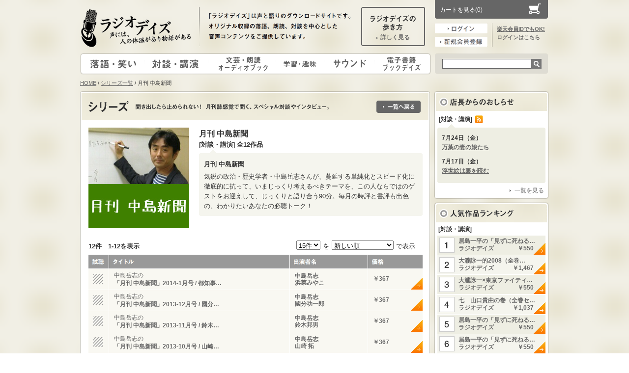

--- FILE ---
content_type: text/html
request_url: http://www.radiodays.jp/series/show/52
body_size: 8225
content:
<!DOCTYPE html PUBLIC "-//W3C//DTD XHTML 1.0 Transitional//EN" "http://www.w3.org/TR/xhtml1/DTD/xhtml1-transitional.dtd">
<html xmlns="http://www.w3.org/1999/xhtml">
  <head>
    <meta http-equiv="Content-Type" content="text/html; charset=utf-8" />
    <meta http-equiv="Content-Language" content="ja" />
    <meta http-equiv="Content-Style-Type" content="text/css" />
    <meta http-equiv="Content-Script-Type" content="text/javascript" />
    <meta http-equiv="X-UA-Compatible" content="IE=8" />
    <meta name="author" content="Radio Cafe, Inc." />
    <meta name="copyright" content="Copyright(c) Radio Cafe, Inc. All rights reserved." />
    <meta name="description" content=""/>
    <meta name="keywords" content=""/>
    <title>シリーズ一覧 | 月刊 中島新聞 | ラジオデイズ</title>
    <link rel='stylesheet' type='text/css' href='/shared/css/import.css'/><link rel='stylesheet' type='text/css' href='/shared/css/series.css'/><link rel='stylesheet' type='text/css' href='/shared/css/ext.css'/>
    <script type="text/javascript" src="/javascripts/lib/swfobject.js"></script>
  </head>
  <body>
    <!-- /header --></div>
<!-- /headerWrap --></div>
<!-- header -->
<div class="header">

  <p id="logo"><a href="/">ラジオデイズ</a></p>

  <p id="description"><span>「ラジオデイズ」は声と語りのダウンロードサイトです。オリジナル収録の落語、朗読、対談を中心とした音声コンテンツをご提供しています。</span></p>
  <dl id="walking"><a href="/walking">
    <dt>ラジオデイズの歩き方</dt>
    <dd><span class="arrow">詳しく見る</span></dd></a></dl>

  <!-- users -->

    <div id="users-logout" class="users">
      <div id="cart"><a href="/cart"><p>カートを見る(0)</p></a></div>
      <div class="users-action">
        <ul>
          <li id="loginBtn"><a href="/login">ログイン</a></li>
          <li id="newMember"><a href="/page/membership">新規会員登録</a></li>
        </ul>
        <p id="rakuten"><a href="/login">楽天会員IDでもOK!<br />ログインはこちら</a></p>
      </div>
    </div>

  <!-- /users -->
</div>
<!-- header -->

    <!-- navigation -->
<div id="navigation">
  <ul id="gNavi">
    <li class="comic-story"><a href="/rakugo">落語・笑い</a></li>
    <li class="talk"><a href="/taidan">対談・講演</a></li>
    <li class="literature"><a href="/bungei">文芸・朗読・オーディオブック</a></li>
    <li class="audio-book"><a href="/study">学習・趣味</a></li>
    <li class="learning"><a href="/sound">サウンド</a></li>
    <li class="sound"><a href="/bookdays">電子書籍・ブックデイズ</a></li>
  </ul>
  <!-- search -->
  <div id="search">
    <form onsubmit="return false;">
      <input name="" type="text" id="search-text"/>
      <input type="image" title="検索する" src="/images/search_btn.gif" id="search-btn" class="imgover" onclick="searchWord(); return false;" />
    </form>
  </div>
  <!-- search -->
</div>
<!-- /navigation -->

    <!-- container -->
    <div id="container">
      <!-- content -->
      <div id="content">



          <p id="topic-path">
            <a href="/">HOME</a>&nbsp;/&nbsp;<a href="/series/index">シリーズ一覧</a>&nbsp;/&nbsp;月刊 中島新聞
          </p>


        <div id="main">
          <!-- main -->
          <div class="main-inner">
  <div class="main-body">
    <!-- title -->
    <div id="box-title">
      <div id="series-detail-title" class="box-title-inner">
        <p class="detail-ttl">シリーズ</p>
        <p class="detail-description">聞き出したら止められない！ 月刊誌感覚で聞く、スペシャル対談やインタビュー。</p>
        <p class="back-to-list-btn"><a href="/series/">一覧へ戻る</a></p>
      </div>
    </div>
    <!-- /title -->


    <!-- body -->
    <div class="main-wrapper">
      <div id="series-detail-main">

        <!-- series-detail-info -->
        <div id="series-detail-info">
          <div class="img"><img src="/image/series/52/large" /></div>
          <div class="info">
            <h1>月刊 中島新聞</h1>
            <p class="desc">[対談・講演] 全12作品</p>
            <div class="caption">
              <div class="caption-inner">
                <p class="title">月刊 中島新聞</p>
                <p>気鋭の政治・歴史学者・中島岳志さんが、蔓延する単純化とスピード化に徹底的に抗って、いまじっくり考えるべきテーマを、この人ならではのゲストをお迎えして、じっくりと語り合う90分。毎月の時評と書評も出色の、わかりたいあなたの必聴トーク！</p>
              </div>
            </div>
          </div>
        </div>
        <!-- /series-detail-info -->

        <!-- pageNavi -->
        <div class="pageNavi series-detail-navi">
          <p class="resultText">12件　1-12を表示</p>
                      


          <form>
            <select id="per_page" name="per_page">
              <option value="15">15件</option>
              <option value="30">30件</option>
              <option value="60">60件</option>
            </select>
            <p>を</p>
            <select name="order" id="order">
              <option value="author">出演者名順</option>
              <option value="title">タイトル順</option>
              <option value="price">価格順</option>
              <option selected="selected" value="created">新しい順</option>
              <option value="popular">人気ランキング順</option>
            </select>
            <p>で表示</p>
          </form>
        </div>
        <!-- /pageNavi -->

        <table border="0" cellspacing="0" cellpadding="0" id="series-detail" class="selectTable">
          <tr id="search-header">
            <th class="player"><span class="playerTitle">試聴</span></th>
            <th class="title"><span class="titleTitle">タイトル</span></th>
            <th class="cast"><span class="castTitle">出演者名</span></th>
            <th class="price"><span class="priceTitle">価格</span></th>
          </tr>
            <tr class="odd" href="/item_manager/show/5809?series_id=52">
              <td class="player" style="background-color:#f9f8f2;">
                <div id="player_0"></div>
              </td>
              <td style="background-color:#f9f8f2;"><p class="series">中島岳志の　</p><p class="ttl">「月刊 中島新聞」2014-1月号 / 都知事…</p></td>
              <td style="background-color:#f9f8f2;"><p class="ttl"><ul class="cast-list"><li><span>中島岳志</span></li><li>浜菜みやこ</li></ul></p></td>
              <td class="price" style="background-color:#f9f8f2;">￥367</td>
            </tr>
            <tr class="even" href="/item_manager/show/5768?series_id=52">
              <td class="player" style="background-color:#f9f8f2;">
                <div id="player_1"></div>
              </td>
              <td style="background-color:#f9f8f2;"><p class="series">中島岳志の　</p><p class="ttl">「月刊 中島新聞」2013-12月号 / 國分…</p></td>
              <td style="background-color:#f9f8f2;"><p class="ttl"><ul class="cast-list"><li><span>中島岳志</span></li><li>國分功一郎</li></ul></p></td>
              <td class="price" style="background-color:#f9f8f2;">￥367</td>
            </tr>
            <tr class="odd" href="/item_manager/show/5734?series_id=52">
              <td class="player" style="background-color:#f9f8f2;">
                <div id="player_2"></div>
              </td>
              <td style="background-color:#f9f8f2;"><p class="series">中島岳志の　</p><p class="ttl">「月刊 中島新聞」2013-11月号 / 鈴木…</p></td>
              <td style="background-color:#f9f8f2;"><p class="ttl"><ul class="cast-list"><li><span>中島岳志</span></li><li>鈴木邦男</li></ul></p></td>
              <td class="price" style="background-color:#f9f8f2;">￥367</td>
            </tr>
            <tr class="even" href="/item_manager/show/5724?series_id=52">
              <td class="player" style="background-color:#f9f8f2;">
                <div id="player_3"></div>
              </td>
              <td style="background-color:#f9f8f2;"><p class="series">中島岳志の　</p><p class="ttl">「月刊 中島新聞」2013-10月号 / 山崎…</p></td>
              <td style="background-color:#f9f8f2;"><p class="ttl"><ul class="cast-list"><li><span>中島岳志</span></li><li>山崎 拓</li></ul></p></td>
              <td class="price" style="background-color:#f9f8f2;">￥367</td>
            </tr>
            <tr class="odd" href="/item_manager/show/5595?series_id=52">
              <td class="player" style="background-color:#f9f8f2;">
                <div id="player_4"></div>
              </td>
              <td style="background-color:#f9f8f2;"><p class="series">中島岳志の　</p><p class="ttl">「月刊 中島新聞」2013-9月号 / 久間章…</p></td>
              <td style="background-color:#f9f8f2;"><p class="ttl"><ul class="cast-list"><li><span>中島岳志</span></li><li>久間章生</li></ul></p></td>
              <td class="price" style="background-color:#f9f8f2;">￥367</td>
            </tr>
            <tr class="even" href="/item_manager/show/5541?series_id=52">
              <td class="player" style="background-color:#f9f8f2;">
                <div id="player_5"></div>
              </td>
              <td style="background-color:#f9f8f2;"><p class="series">中島岳志の　</p><p class="ttl">「月刊 中島新聞」2013-6月号 ―秋葉原事…</p></td>
              <td style="background-color:#f9f8f2;"><p class="ttl">中島岳志</p></td>
              <td class="price" style="background-color:#f9f8f2;">￥367</td>
            </tr>
            <tr class="odd" href="/item_manager/show/5495?series_id=52">
              <td class="player" style="background-color:#f9f8f2;">
                <div id="player_6"></div>
              </td>
              <td style="background-color:#f9f8f2;"><p class="series">中島岳志の　</p><p class="ttl">「月刊 中島新聞」2013-5月号 ゲスト：い…</p></td>
              <td style="background-color:#f9f8f2;"><p class="ttl"><ul class="cast-list"><li><span>中島岳志</span></li><li>いとうせいこう</li></ul></p></td>
              <td class="price" style="background-color:#f9f8f2;">￥367</td>
            </tr>
            <tr class="even" href="/item_manager/show/5466?series_id=52">
              <td class="player" style="background-color:#f9f8f2;">
                <div id="player_7"></div>
              </td>
              <td style="background-color:#f9f8f2;"><p class="series">中島岳志の　</p><p class="ttl">「月刊 中島新聞」2013-4月号 ゲスト：辻…</p></td>
              <td style="background-color:#f9f8f2;"><p class="ttl"><ul class="cast-list"><li><span>中島岳志</span></li><li>辻元清美</li></ul></p></td>
              <td class="price" style="background-color:#f9f8f2;">￥367</td>
            </tr>
            <tr class="odd" href="/item_manager/show/5430?series_id=52">
              <td class="player" style="background-color:#f9f8f2;">
                <div id="player_8"></div>
              </td>
              <td style="background-color:#f9f8f2;"><p class="series">中島岳志の　</p><p class="ttl">「月刊 中島新聞」2013-3月号 ゲスト：寺…</p></td>
              <td style="background-color:#f9f8f2;"><p class="ttl"><ul class="cast-list"><li><span>中島岳志</span></li><li>寺脇 研</li></ul></p></td>
              <td class="price" style="background-color:#f9f8f2;">￥367</td>
            </tr>
            <tr class="even" href="/item_manager/show/5393?series_id=52">
              <td class="player" style="background-color:#f9f8f2;">
                <div id="player_9"></div>
              </td>
              <td style="background-color:#f9f8f2;"><p class="series">中島岳志の　</p><p class="ttl">「月刊 中島新聞」2013-2月号 ゲスト：新…</p></td>
              <td style="background-color:#f9f8f2;"><p class="ttl"><ul class="cast-list"><li><span>中島岳志</span></li><li>新雅史</li></ul></p></td>
              <td class="price" style="background-color:#f9f8f2;">￥367</td>
            </tr>
            <tr class="odd" href="/item_manager/show/5348?series_id=52">
              <td class="player" style="background-color:#f9f8f2;">
                <div id="player_10"></div>
              </td>
              <td style="background-color:#f9f8f2;"><p class="series">中島岳志の　</p><p class="ttl">「月刊 中島新聞」2013-1月号 ゲスト：小…</p></td>
              <td style="background-color:#f9f8f2;"><p class="ttl"><ul class="cast-list"><li><span>中島岳志</span></li><li>小林健治</li></ul></p></td>
              <td class="price" style="background-color:#f9f8f2;">￥367</td>
            </tr>
            <tr class="even" href="/item_manager/show/5325?series_id=52">
              <td class="player" style="background-color:#f9f8f2;">
                <div id="player_11"></div>
              </td>
              <td style="background-color:#f9f8f2;"><p class="series">中島岳志の　</p><p class="ttl">「月刊 中島新聞」創刊号―安倍内閣のゆくえ―（…</p></td>
              <td style="background-color:#f9f8f2;"><p class="ttl">中島岳志</p></td>
              <td class="price" style="background-color:#f9f8f2;">￥367</td>
            </tr>
        </table>

        <!-- pageNavi -->
        <div class="pageNavi series-detail-navi">
                      

          <!--
          <form>
            <select>
              <option value="15">15件</option>
              <option value="30">30件</option>
              <option value="60">60件</option>
            </select>
            <p>を</p>
            <select>
              <option value="author">出演者名順</option>
              <option value="title">タイトル順</option>
              <option value="price">価格順</option>
              <option selected="selected" value="created">新しい順</option>
              <option value="rating">人気ランキング順</option>
            </select>
            <p>で表示</p>
          </form>
          -->
        </div>
        <!-- /pageNavi -->
      </div>
    </div>
    <!-- body -->
  </div>
</div>

          <!-- /main -->
        </div>
        <!-- side -->
<div id="side">
  
  
  <!-- info --> 
<div class="sBoxA" id="info_module"> 
<div class="inner"> 
<div class="module-title"> 
<h2>店長からのお知らせ</h2> 
</div> 
<div class="content"> 
<div class="content-body"> 
<div class="sub-title"> 
  <p class="category">
    [対談・講演]
  </p>
  <p class="rssBtn"><a href="/whats_new/rss/2">RSS</a></p> 
</div> 
<div class="info-box"> 
<dl> 
    <dt>7月24日（金）</dt> 
    <dd><a href="/whats_new/show/465">万葉の妻の娘たち</a></dd> 
    <dt>7月17日（金）</dt> 
    <dd><a href="/whats_new/show/464">浮世絵は裏を読む</a></dd> 
</dl> 
</div> 
<p class="more arrow">
<a href="/whats_new/list/2">一覧を見る</a>
</p> 
</div> 
</div> 
</div> 
</div> 
<!-- /info --> 


    <!-- ranking -->
  <div class="sBoxA" id="popular_module">
    <div class="inner">
      <div class="module-title">
        <h2>人気作品ランキング</h2>
      </div>
      <div class="content">
          <p class="category">[対談・講演]</p>

          <!-- ///// -->
          <div class="rankBox"> <a href="/item_manager/show/6240" class="odd">
              <div class="rankNo"><img src="/images/rank_1.gif" width="29" height="29" alt="1位" /></div>
              <div class="info">
                <p>居島一平の「見ずに死ねる…</p>
                <p class="author">ラジオデイズ</p>
                <p class="price">￥550</p>
              </div>
          </a></div>

          <!-- ///// -->
          <div class="rankBox"> <a href="/item_manager/show/3499" class="even">
              <div class="rankNo"><img src="/images/rank_2.gif" width="29" height="29" alt="1位" /></div>
              <div class="info">
                <p>大瀧詠一的2008（全巻…</p>
                <p class="author">ラジオデイズ</p>
                <p class="price">￥1,467</p>
              </div>
          </a></div>

          <!-- ///// -->
          <div class="rankBox"> <a href="/item_manager/show/5740" class="odd">
              <div class="rankNo"><img src="/images/rank_3.gif" width="29" height="29" alt="1位" /></div>
              <div class="info">
                <p>大瀧詠一×東京ファイティ…</p>
                <p class="author">ラジオデイズ</p>
                <p class="price">￥550</p>
              </div>
          </a></div>

          <!-- ///// -->
          <div class="rankBox"> <a href="/item_manager/show/3787" class="even">
              <div class="rankNo"><img src="/images/rank_4.gif" width="29" height="29" alt="1位" /></div>
              <div class="info">
                <p>七　山口貴由の巻（全巻セ…</p>
                <p class="author">ラジオデイズ</p>
                <p class="price">￥1,037</p>
              </div>
          </a></div>

          <!-- ///// -->
          <div class="rankBox"> <a href="/item_manager/show/6223" class="odd">
              <div class="rankNo"><img src="/images/rank_5.gif" width="29" height="29" alt="1位" /></div>
              <div class="info">
                <p>居島一平の「見ずに死ねる…</p>
                <p class="author">ラジオデイズ</p>
                <p class="price">￥550</p>
              </div>
          </a></div>

          <!-- ///// -->
          <div class="rankBox"> <a href="/item_manager/show/6209" class="even">
              <div class="rankNo"><img src="/images/rank_6.gif" width="29" height="29" alt="1位" /></div>
              <div class="info">
                <p>居島一平の「見ずに死ねる…</p>
                <p class="author">ラジオデイズ</p>
                <p class="price">￥550</p>
              </div>
          </a></div>

          <!-- ///// -->
          <div class="rankBox"> <a href="/item_manager/show/6258" class="odd">
              <div class="rankNo"><img src="/images/rank_7.gif" width="29" height="29" alt="1位" /></div>
              <div class="info">
                <p>居島一平の「見ずに死ねる…</p>
                <p class="author">ラジオデイズ</p>
                <p class="price">￥550</p>
              </div>
          </a></div>

          <!-- ///// -->
          <div class="rankBox"> <a href="/item_manager/show/5535" class="even">
              <div class="rankNo"><img src="/images/rank_8.gif" width="29" height="29" alt="1位" /></div>
              <div class="info">
                <p>「こころカフェ」seas…</p>
                <p class="author">ラジオデイズ</p>
                <p class="price">￥838</p>
              </div>
          </a></div>

          <!-- ///// -->
          <div class="rankBox"> <a href="/item_manager/show/4956" class="odd">
              <div class="rankNo"><img src="/images/rank_9.gif" width="29" height="29" alt="1位" /></div>
              <div class="info">
                <p>「こころカフェ」seas…</p>
                <p class="author">ラジオデイズ</p>
                <p class="price">￥838</p>
              </div>
          </a></div>

          <!-- ///// -->
          <div class="rankBox"> <a href="/item_manager/show/4347" class="even">
              <div class="rankNo"><img src="/images/rank_10.gif" width="29" height="29" alt="1位" /></div>
              <div class="info">
                <p>大瀧詠一的2010（全巻…</p>
                <p class="author">ラジオデイズ</p>
                <p class="price">￥1,048</p>
              </div>
          </a></div>
      </div>
    </div>
  </div>
  <!-- /ranking -->


    <!-- artist -->
  <div class="sBoxA" id="artist_module">
    <div class="inner">
      <div class="module-title">
        <h2>注目！アーティスト</h2>
      </div>
      <div class="content">
        <div class="listBox">

<p class="category">[対談・講演]</p>
          <ul class="arrow">

              <li><a href="/artist/show/446">鎌田實（1）</a></li>

              <li><a href="/artist/show/648">伊藤比呂美（3）</a></li>

              <li><a href="/artist/show/865">川上徹也（1）</a></li>

              <li><a href="/artist/show/886">宮本輝（1）</a></li>

              <li><a href="/artist/show/296">現代ニュース研究会（1）</a></li>

              <li><a href="/artist/show/211">江弘毅（5）</a></li>

              <li><a href="/artist/show/263">野村恭彦（2）</a></li>

              <li><a href="/artist/show/972">永井玲衣（1）</a></li>

              <li><a href="/artist/show/540">武富健治（1）</a></li>

              <li><a href="/artist/show/306">神田愛山（1）</a></li>
          </ul>
          <p class="more"><span class="arrow"><a href="/artist/list/2">全510人 一覧を見る</a></span></p>
        </div>
      </div>
    </div>
  </div>
  <!-- /artist -->


    <!-- keyword -->
  <div class="sBoxA" id="hot-keyword_module">
    <div class="inner">
      <div class="module-title">
        <h2 class="keyword">ラジオデイズ注目キーワード</h2>
      </div>
      <div class="content">
        <div class="keywordBox">
          <ul>
              <li class="level-1"><a href="#" class="hot-word-link">柳家</a></li>
              <li class="level-2"><a href="#" class="hot-word-link">神田すみれ</a></li>
              <li class="level-1"><a href="#" class="hot-word-link">居島一平</a></li>
              <li class="level-1"><a href="#" class="hot-word-link">音の風景</a></li>
              <li class="level-1"><a href="#" class="hot-word-link">日本</a></li>
          </ul>
        </div>
      </div>
    </div>
  </div>
  <!-- /keyword -->


    <!-- rakuten -->
  <div id="rakuten_module">
    <div class="inner">
      <div class="left">
        <!-- Rakuten OpenID Login Button FROM HERE -->
        <form action="https://api.id.rakuten.co.jp/openid/auth" method="post">
          <input type="hidden" name="openid.ns" value="http://specs.openid.net/auth/2.0" >
          <input type="hidden" name="openid.return_to" value="http://www.radiodays.jp/" >
          <input type="hidden" name="openid.claimed_id" value="http://specs.openid.net/auth/2.0/identifier_select" >
          <input type="hidden" name="openid.identity" value="http://specs.openid.net/auth/2.0/identifier_select" >
          <input type="hidden" name="openid.mode" value="checkid_setup" >
          <input type="image" src="https://webservice.rakuten.co.jp/img/openid/openid_login_S.gif">
        </form>
        <!-- Rakuten OpenID Login Button TO HERE -->
      </div>
      <div class="right">
        <p>楽天会員IDで簡単決済！楽天スーパーポイントが貯まる！使える！</p>
      </div>
    </div>
  </div>
  <!-- /rakuten -->


  
  <div id="right_banners">
 <div class="inner">
<!-- <div class="banner"><a href="http://www.k-tounyu.jp/" target="_blank"><img src="/images/banners/02_226x56.jpg" alt="キッコーマンソイフーズ株式会社" width="226" height="56"></a></div> -->
<!-- <div class="banner"><a href="http://www.radiodays.jp/community/list_event" target="_blank"><img src="/images/banners/HirakawaJyuku226x62.jpg" alt="平川克美の100分授業" width="226" height="62"></a></div> -->
<!-- 20140228ChangedBanner_AVIVA -->
    <div class="banner">
      <a href="http://www.icebucks.jp/" target="_blank"><img src="/images/banners/IceBucksLogo226x93.gif" alt="Ice Bucks" width="226" height="93"></a>
    </div>
    <div class="banner">
      <a href="http://rm.commons24.com/wp_takaraikinsei/" target="_blank"><img src="/images/Koudansi_TakaraiKinsei.jpg" alt="Ice Bucks" width="226" height="56"></a>
    </div>
  </div>
</div>

</div>
<!-- /side -->

      </div>
      <!-- fNavi -->
      <div id="fNavi">
        <ul id="gMenu" class="arrow">
          <li><a href="/">HOME</a></li>
          <li><a href="/rakugo">落語・笑い</a></li>
          <li><a href="/taidan">対談・講演</a></li>
          <li><a href="/bungei">文芸・朗読・オーディオブック</a></li>
          <li><a href="/study">学習・趣味</a></li>
          <li><a href="/sound">サウンド</a></li>
          <li><a href="/bookdays">電子書籍・ブックデイズ</a></li>
        </ul>
        <ul id="sMenu" class="arrow">
          <li><a href="/series/index">シリーズ一覧</a></li>
          <li><a href="/special_topic">特集一覧</a></li>
        </ul>
        <p class="pageTop"><a href="#">ページの先頭へ</a></p>  
      </div>
      <!-- /fNavi -->
    </div>
    <!-- footer -->
<div id="footer">
  <!-- ///// -->
  <div id="footer-help" class="section">
    <h4>ご購入のヘルプ</h4>
    <!-- left -->
    <div class="left">
      <h5>ご利用ガイド</h5>
      <ul class="arrow">
        <li><a href="/guide/#section-1">再生の推奨環境</a></li>
        <li><a href="/guide/#section-2">お支払い方法</a></li>
        <li><a href="/guide/#section-3">返品について</a></li>
        <li><a href="/guide/#section-4">購入した作品の入手(ダウンロード)</a></li>
        <li><a href="/guide/#section-5">音声作品の再生方法</a></li>
        <li><a href="/guide/#section-6">ラジオデイズ会員になると？</a></li>
        <li><a href="/guide/#section-7">登録・変更・ログイン方法</a></li>
        <li><a href="/guide/#section-8">楽天ログインについて</a></li>
        <li><a href="/guide/#section-9">マイメニューの使い方</a></li>
        <li><a href="/guide/#section-10">ポイントについて</a></li>

        <li><a href="/guide/#section-11">いろいろなコンテンツを楽しむ</a></li>
      </ul>
    </div>
    <!-- /left -->
    <!-- right -->
    <div class="right">
      <h5>はじめての方へ</h5>
      <ul class="arrow">
          <li><a href="/walking/">ラジオデイズとは？</a></li>
          <li><a href="/walking/flow">音声作品 購入の流れ</a></li>
          <li class="last"><a href="/walking/howto">作品の探し方</a></li>
      </ul>
      <h5>よくあるご質問</h5>
      <ul class="arrow">
        <li><a href="/help">Q&amp;A 一覧</a></li>
      </ul>
    </div>
    <!-- /right -->
  </div>
  <!-- /help -->

  <!-- pickup -->
  <div id="footer-pickup" class="section">
    <h4>ピックアップコンテンツ</h4>
    <ul class="arrow">
      <li><a href="/artist/list">全アーティスト 一覧</a></li>
      <li><a href="/owner_information">店長、今日の一言 アーカイブ</a></li>
      <li><a href="/radio_program">FM「ラジオの街で逢いましょう」</a></li>
      <li><a href="/community/list_event">イベント情報　一覧</a></li>
      <li><a href="/radiodays_blog">街角ブログ＆コラム 一覧</a></li>
      <li><a href="/community">ラジオデイズの広場 TOP</a></li>
      <li><a href="/radiodays-blog/mrd" target="_blank">月刊ラジオデイズ　アーカイブ</a></li>
    </ul>
  </div>
  <!-- /pickup -->


  <!-- pickup -->
  <div id="footer-info" class="section">
    <h4>インフォメーション</h4>
    <h5>ラジオデイズについて</h5>
    <ul class="arrow">
      <li><a href="/page/about_radiodays">このサイトについて</a></li>
      <li><a href="/page/kaisyagaiyo">会社概要</a></li>
      <li><a href="/page/terms_of_service">特定商取引法に基づく表記</a></li>
      <li><a href="/page/site_policy">サイトポリシー</a></li>
      <li><a href="/page/privacy_policy">プライバシーポリシー</a></li>
      <li><a href="/page/sitemap">サイトマップ</a></li>
      <li><a href="/inquiry">お問い合わせ</a></li>
    </ul>
    <h5>街角情報</h5>
    <ul class="arrow">
      <li><a href="/page/rakugonokura">ニュースリリース</a></li>
      <li><a href="/link">リンク集</a></li>
      <li><a href="/page/roudoku2009">朗読賞2009受賞決定</a></li>
      <li><a href="/page/rakugodays">iPhoneアプリ ラジオデイズ</a></li>
    </ul>
  </div>
  <!-- /pickup -->


  <p id="copyright"><span>(C) 2007-2026 Radio Cafe, Inc. All Rights Reserved.</span></p>
</div>
<!-- footer -->

    <div id="layer"></div>
<div id="search_result">
  <p class="loadAnime"><img src="/images/ajax-loader.gif" width="32" height="32" alt="" /></p>
  <div class="content-top"></div>
  <div class="content">
    <div class="content-inner">
      <div class="meta">
        <p><span class="word">&nbsp;</span>の検索結果<span class="total">&nbsp;</span><span class="view">&nbsp;</span></p>
      </div>
      <!-- pageNavi -->
      <div class="pageNavi">
        <div class="left">
          <form>
            <select name="search-category" id="search-category">
              <option>カテゴリを絞り込む</option>
              <option value="0" selected="selected">すべて</option>
                <option value="1">文芸・朗読 / オーディオブック</option>
                <option value="2">対談・講演</option>
                <option value="3">落語・笑い</option>
                <option value="4">電子書籍 / ブックデイズ</option>
                <option value="5">サウンド</option>
                <option value="6">学習・趣味</option>
            </select>
          </form>
        </div>
        <div class="right">
          <ul class="page-sending">
          </ul>
          <form class="search-sortRight">
            <select name="search-num" id="search-num">
              <option value="5">5件</option>
              <option value="10" selected="selected">10件</option>
              <option value="15">15件</option>
              <option value="30">30件</option>
            </select>
            <p>を</p>
            <select name="" id="search-sort">
              <option value="author">出演者名順</option>
              <option value="title">タイトル順</option>
              <option value="price">価格順</option>
              <option value="created" selected="selected">新しい順</option>
              <option value="rating">人気ランキング順</option>
            </select>
            <p>で表示</p>
          </form>
        </div>
      </div>
      <!-- /pageNavi -->

      <table border="0" cellspacing="0" cellpadding="0" id="search-table" class="selectTable">
        <tr id="search-header">
          <th class="player"><span class="playerTitle">試聴</span></th>
          <th class="category"><span class="categoryTitle">カテゴリ</span></th>
          <th class="title"><span class="titleTitle">タイトル</span></th>
          <th class="cast"><span class="castTitle">出演者名</span></th>
          <th class="price"><span class="priceTitle">価格</span></th>
        </tr>
      </table>
      <!-- pageNavi -->
      <div class="pageNavi">

        <div class="right">
          <ul class="page-sending">
            <li class="prev"><a href="#">前へ</a></li>
            <li><a href="#">1</a></li>
            <li><a href="#">2</a></li>
            <li><a href="#">3</a></li>
            <li><a href="#">4</a></li>
            <li class="next"><a href="#">次へ</a></li>
          </ul>
          <!--
          <form class="search-sortRight">
            <select name="" id="search-num">
              <option value="5">5件</option>
              <option value="10" selected="selected">10件</option>
              <option value="15">15件</option>
              <option value="30">30件</option>
            </select>
            <p>を</p>
            <select name="" id="search-sort">
              <option>出演者名順</option>
              <option>タイトル順</option>
              <option value="price">価格順</option>
              <option>新しい順</option>
              <option>人気ランキング順</option>
            </select>
            <p>で表示</p>
          </form>
          -->
        </div>
      </div>
      <!-- /pageNavi -->
    </div>
  </div>
  <div class="content-bottom"></div>
  <p id="closeBtn"><a href="javascript:;">ウインドウを閉じる</a></p>
</div>

    
    <!-- javascript -->
<script type="text/javascript" src="/javascripts/lib/jquery-1.3.2.min.js"></script>
<script type="text/javascript" src="/javascripts/init.js"></script>

<script type="text/javascript">
  $(".hot-word-link").click(function() {
    $("#search-text").val($(this).text());
    searchWord();
  });
</script>

  <script type="text/javascript">
    $(document).ready(function() {
      // init mp3z
      var soundArray = new Array();
      soundArray = [null,null,null,null,null,null,null,null,null,null,null,null];
      setPlayers_S(soundArray, "player");
      // init sort
      $("#per_page").change(function() {
        refleshItem();
      });

      $("#order").change(function() {
        refleshItem();
      });
    });

    function refleshItem() {
      var buf = "/series/show/52";
      buf = buf + "?page=1";
      buf = buf + "&per_page=" + $("#per_page").val();
      buf = buf + "&order=" + $("#order").val();
      document.location = buf;
    }
  </script>
<!-- /javascript -->

    <script>
  (function(i,s,o,g,r,a,m){i['GoogleAnalyticsObject']=r;i[r]=i[r]||function(){
      (i[r].q=i[r].q||[]).push(arguments)},i[r].l=1*new Date();a=s.createElement(o),
    m=s.getElementsByTagName(o)[0];a.async=1;a.src=g;m.parentNode.insertBefore(a,m)
  })(window,document,'script','//www.google-analytics.com/analytics.js','ga');

  ga('create', 'UA-41182465-1', 'radiodays.jp');
  ga('send', 'pageview');

</script>

  </body>
</html>


--- FILE ---
content_type: text/html
request_url: http://www.radiodays.jp/image/series/52/large
body_size: 30256
content:
���� JFIF  d d  �� C �� C��  � � ��             	
�� M 
  !"1	2AQ#BTa��$3q��Rbr��6V%CS������
45Fv����              �� ] 
   !"12AQRbBaq��#r������3�������$S���6CDETUst�����%45d�Vc�����   ? �H�շr\<ʔ)�l{�#aUs��\����p�u�	�e�װW�-�y6T�f�l䈪V��QE��7�� yD� ��mK:M�.�S̐�A$�u��v�n��3��x6r�r#m0�t�}{��ф%T��>X\5�e��]~�J�r)���*�I�� ��6N'Ki�ai�Y	=��!JH�<���R���A	���ǌ����R�f���g��`���m�Nrۀ���s�� =a@�����s�ʐ��.�RWS
�**Ȯ=j���,�"���s���@_)� $&v�C@{TQ�QAǄU/�Rhǁ�HxryC���Te�������*������Jd]�����n�������e�.P�	����t�>@�W��CB�ڪ��Q�#����A��ޖ��J�	M2�>Q�Y)���jV���2��}~�Q���}x��<��US)�NZXO>�'���8�81�ۋ��1��&������uڌ�@�!����a������F�|����~� ���Xy ���|p��:[���,��0D~�ok�[m$��#ZϽ�Tr�P�!L��6S���
���=�
��LkRM��6U�ŉ�������n�F�DE�.>꥜�GS����T_�		�Į\>XZ[��2��+�8��)
����#�>u�9�$*\wa��",��!��]�mn��%N�O��jL�/>��Lp��fCyy�����<��nb�WThi�f���̍"�0ڸ�X��X�:"��uyӿNPn�l˖\�.�58�%7�"<��G��#Y\xΝ�R�էAɩt�d��Ixe�"t�M��9�=�Q-�޻vJ�edP�Q�(ٷ�\�Gx���$����"���3��w?72����`�f2������ ,XRjlEb5)\V`?X���ax|��̈́[?v�W9y����&ZK�'�/���� �O��Q%6�p�mɂ�Ij���h���U��ym		�(�5�YckW�/��Q��y]��.�(ϝ��B��\���x��p��� )����_L8*�ц�46�9	3��p���|*"������Q��ߒ
�q��$E� �@E��US
��c����PͲT��
�u-��lz�Ӫ<��'�r���*�>� �	�.��
KYW�XDΒl�h�F�XD���UL�^�sI��4D���.��ZfU�fWF�Q!�ZQx�SFH�T��xg��4���4_���?�
��J_Gsh�j�:2���&���"r��Z��j^߃O��
	�0?�ղG��G\
`g<��P�3�e�5m/�ᅔ�/^��xm.�����V�ѕ	\pմ�B$\��o�=��b���${��o<z��%A���^5�WDEςT�{c��e�"�z~o�C�Q�}�4!����+�{��bER�x!�y}����� ��)'�{z���[�		a���U�I�υN2)���w0e�R����Ϸmu��эH�]��d�V��8��'z@
�������5�0��}��43��k�}h�dٽ@C�e��rO�l�� �;r��Xj`�����sƋTT�����F���n[Jj��dFq�-���Qʯ���sTm�O�_����Ȫn�_L�K��m��z���&50�F�/Z��(�N�iz��.ĩ5��B9�0���J=4Ti���7�X�8O2�v�C���?7jV"���
�iA̐W��	�-4T���+�V�������� &�U*�њp,�ŁU��P�3���襑�����۷ޏRܻ@�dHdH9�����d��DO���vZ}x2��O�a;f��:���l�6�*ò
�r�Tض����~�4�Qd�OB����俫�J;�F~�諢�������CS3"�e�P������)Vo;��S'e�h3�P!���n|c�rNꊑz���!�����p�_��&�5[�_^�[�^Y��F���m�D����Ȣg���,�	�~H�$��/��6N��7!�l��J��sqzr��v�PM�%#����9��ʈ���a�M]	}q�j{���22
��v�M����%U��J�8�
"����x鄣�� (���1�~dV��Ħ��/ݏ�D�����l�%Ѧ�<�ڐ�㾧y�!$CDElWϧUj���K�(�����R�l�]}����n�6������R��*��Ч�e���[���$�7�Ԅ�N �8˂��q�9�l���@��l%�v�H>O�.������I��F�#a�n6��2m��_e���j@VN|ʹ����Mv<�a���Q8������Ϗ:S�QQ4�.��iIU�i�����r����Ɛ�t�*�����l\O~�D�B_���������k�9J&K����P#����e�ELc.�}^���Q�E���Q��)�I;L��ʯ���PUxE�X� �YIqU��.�*�'�ܢ0�GҠ�q�
�/՟������D����~����L!

 "�Uq����{i�n�^�H�"��#̭�k�}�a�a�a�l�rc��H�j*�^���:a�$�C�(�!�]��I���2Ъ����:B��[�U	{v�}1�K�a,`%R"$V�8*.p��eXiV˛��l�3]2��F3*Ą��1�y'"*(����{"��0'��[�Î��1�A�D�� V$�0�]Ug�a�ETL*}� ��t�$�ꢂ�}؋.d�m��m�?�,��r��W��Hr@S�-�AL\t�2��l�W����I QE=�F�Iھ�e\w�������$��r�L5��{��� ��T���)^R�R�){c���Cs*b$�VMs�9P����Zk����#s�]a�V�P��N��WU:��W�<�&��b�G�Ct���X��DR��b6~���ҁ@n�eP�TͷY�g�AP��c�iS�eN6������zks F���|�D-c����z��n��~VF<g�5�2�J)T֔�8@ب���-��D�A�}Z��7"���u�v(U$_Ll�$ʭ�@I�(�)�dA�P�!Hr��x��D��G���,�$�[����ߝFi.�#Lܼ��XM��ޕZ�ʼ8�*37׹7��J���U/l�kO1�%�=������xE([����3o ͠U�Ɖ!ځ0��+j-|�d���*e�L�V:c�mm�B�����[0�!�Su�S���Mŀ.���]�ِ������������"����с�*51�'Lr14o�R9������� �Q��I�I�Q��
=J�c=�Kn�f�[t���.�n�Zw����C����� lIU�Hc�T\v��eɤs�m���N �8m4�n�K-����R]�m�_��z:�� ��m��D	� e�X���'>Qݎ�#�<.�6ͥ��&��4Ӭ�j���]/��,tf�\l\N�y�H`��#�)wW�9��*��-EM��;�a�F�n$�N�3t�hQ�m��v�&|t����8lq���"&�Xp�UUm0ĸ*�ܕ6����!�s��l�(��r˔�u*�<��2k",�Q�o3R/`�q���eUW�zЮ�]y��Ċur`�ƻ��dV��
��8�p��ĻF"�z� �:ȷ}��WP[qHl�����o�
e&���m�`ӧ=%�h3
O���)?0߭�P�"��%�rd?�WT]c�af�jؙ,I��Gj����P�Gu��5]:X�.2�ȥ8((��y�#�MW�T�4^�ln͛v^2�{ncu��(���]k�v)�A��"�90� ���dZV��0qU]B�e"��FK�Պ-�.��nH�S�Ԧ��2P���v-vs��=O�=���6?K��J9�=._)��D��Q�_�3oiNU+���L��H���UVc�ژBB����s��֞���=���q6c��w��Œ�#'>��2l�4����b�'\;?���;ޤŵXy_b�-��̈��G"	9��,��P�9U����5�ʔ��`��p��&p#� ��2����re�+b:�����K&��}�ˡjV���'�̇i�P>�Ų욮P�<zӌ;��������	��2�]ܽP�$���\�:e�&�� y��Q9d�s��q!RTD�"x�*�EE�u�CQ>��P�oDseV��q��淪dD4D@\/�༱��짝;�CKu$a[K�����W�~1$Q���3���d�&�ߢV{�%Wq�m{�¢��?<��L-�� j+ذ��<��*Ș��
�
��{��j�aI���u��Ǉ�>��p���q� e�����	n��'� �G�����Jv�I�fe5wp���W�iF��N�YBR$�$�����YIYLșS#�(/o�6e:
��x[�b?U�����ʈ/v�HAvԅ�}(H>�ϧ\��\e��w2_��⎙��F)g[лG�]ر����ꣅrT)����#3�X�����U4����j�Q�,� �xK�_e��
��%�/��i��*e��*%!Yx ��$�D�\E̟�s��|d��jE�C�)e�F�dm�B��-q�*��6���W���aDT�0HH"��ʑk�a��M��d�/<r<U"�8D�}�WA�{�
������
�Eo
�U������H������C��m0
��q@OQ2I���=ˊ�};��.�)u���I*���9) "'T�6�|�PU~��־q��m��EqH~�X�*������;7q����g.�^Gꔻt��᫆��V��v�������m��S��^k��-R�i-v�W�H�T���"i�*����Q�Er��������C�d�7���l������p����򚋅U����(��·D����$��]��Yu[r�	�6Ao�W*ß\8�&qW�!�IF��"M{�Dc�i~�pf��.��ʜǒ�PȇZ}��G�*lC0�fl�8+���BЊ���Nr-�u���Y�ӠR�T�E� :�U2�̦8���l 2�)"�)�Οɧam��X�#m|a�V^�=����RރL�u"��Q�_�T�q,���h�m�\/�::萵�]U���RޅUv���z��ب��m�Yl�(��M�q����m*�f��~u���d�9�N�׎ҭw.+����*��A��o�#�ԑ�̝�!�"�'��#h	�8��kX��%����U�.�:��-³6*���\�O����@
�Ȳ��Ȳ���2Ȉ"��22 ǅ��%SM�P	��$,�5�v�b�@�6�f�<�����T��h��l����eBg_4[��Æ��-ȱ���}wo*,�ʚ��9«D5|{�����ˡ�q�]sW���r���t"K�F�ڧR�CġQm��8���3(�n�y?/\Xn��E��ޝA�Ϫ;Oq����h7���I@_��>,V�m��Q�ΊQ{cV�p����$&�s�[g&�{<�U�߮*���ޔrN�"Y;�ٯ]�������[�=���V�spm{�Nr�J��u�\�~��y�i�U`]4��Ӛ~RDy��.LZ����<u�[fnZA�i�����8��9S����e7���y:
�\։�/�)��̖]e��}�mƝʶ�N	�pTD�|y�u%�QK,B\�p���Q"%U2EʦyqO�:K�)�h��tE�JB� ��"��ؐSl����h�ʗ�F�D�%:��p��IgJ���I��R�]R!���'��x�d�)���YSR��\)�rvG ��F��Us��*\��m�
i>�]�j1"�*��84�p�p���I�8M#Dʃ��My�dEv���F��k7t�],��*(]'�H�4���w��X�C��.!�9!��Z�2�Ou���	[��x�2�a��̃<ռ�E8"�P�F��ެwi��J� �Ze��<��r��8����æ�i�>�O�U�ē�����B]Y|�Y(�U"K>ڷn�w��,���m=����X�N�'J���f�Q�PI^Bj���R�nmV����mPp�3��vz��:�ݒ+16Χi1Q�T�Ѹ�IdW��mK����7���u�(��l���z���ְ�<\�.��+y?�+���u��;X��)����a=N�(�UeM��WV��V��͑8����£�>�զ�"*��>�kz�u�+�j1݈�deT�DBA_l�?�V�	�y�"h�ܿ���7(���َ�zf��nS�(�1,�UUW��_�:qĻ�*7�w�"9�b�N�<�ڧ���O�н�S��߭]����$B���"��>ʱ�g(�1cI�IPhwA��ю�G[�	&�j-8K(�@�sĳ�¦-U��ʄ����b���>P��D�&���P�UV^W<�����b-佖&6��:&йey �Uʡ�,�p���|�y}���D��#�o
�B���"}���<�O���h�ևUoxJ��{*�yA��<��t���ap��q����E9��j:�kA�1��O��+�_����Z.������rݘ�(��B����D��er.O#�]hj��t�H�H��T�~.2�vb�C�oF���mY5a�b$�� �+�'�Ê�ED��"�2���s���Oً�)�e�<���nn�^�����Z����6��qpd'��A�L�}<���4dL�Wc���3�Y.��,�
V�o��j�ܚ��&�Q�N��t�ZS�B�u�i��`M5E����jӇ���y���"��_<S1��� ��|a��q5�OC�k\�ػ�����<�Ͷ��V(��o�۪���|Ԍ�XR��ē��K�}�[9�� v�_4qɹ}�Ts��,s������R�����ܷ`V+�Y׭��;_��W�H��rێ��,��Ͳ ؈�7�>�<�k~�8���H���D'�E3�!�#�O|g�KTXF�����"�{)""�ܐ���j9�5S�������pK����k?< R��Ռ*�B(�䉕\&=��?��iD݌���a-*��u�	���e_{��;��{�����*{B�,j�qo�3��Iu�R���?-�ETEj;C�8�;TZ���GE�ዞ�����5E�xa��}���Y+Z�I��Vz� �]j�Ũ�Q���2���GIK���-233ͷ:���v�{w{#���O���[K�yӨ{��E��;��U0�
M*lWc7($.�,����@N��TEW���u��j�.4�3���<���ސ����₞ߦ6?T�־�]V�Q��r�"mw'Hq�QS�n)(�O�u��xZf�7x��w7V�bL�h J��+�sn�(72X����SޅM�S~�_��n7=�_H�b=�m�CA2P1!��Z���7.3-�.ܺ���ފiL<�o�P��bS'Gvu&��p�pͨ��!�W��T��5�:����G�yK���ە�F�T����+K��c4j�)�hL^w�7��\�%E���Y�]��/�.��~�����Ybe��y�"��fWn�F4x� ��w����j"�������=�s��I�,�Β6���YR*�����
M��]��;9�AZ�ݛѕ�G���m�v�j��R{�̨�j��3�Fuc�>N#~�@<� k����Y~�57#g6���O_���!-�� m~lZ �>{E�LeQ<�� �U�������UMW���rj��e�K�<��b���Hیl��*]u��%��Q�D�D��S*��kؤ��#���Qr��N�_P�k�*8cz�+���He����2Q�u9(�!�E�S���Ox`-c���$HK�9_���ʻ�$U5��=$�.��r��Pcϟ:�� ���|��X��b��1P� �ap_�0��	�sS^2X��ZEn�Az��� ����AV�@U|c����E��|y��w�tEWw��.����-� ��{�sl�J�nD������8â�"^Y4OH�K�냾�1Pt���/���C�tED�����[��ڃZ�bC�'��vKa$E�+h�/��� hum������B^�e����o
�v˱_�v:W��J�&�\d~3�(��D"G������S�C"q4�v�9;��Jd�|m��������aP�L|�H���N��t�$ �G�~���\$TBL'��|~Zq�s����Ts���T�Ҿ�SH�Ȕ�x�P�/�\��@a~x�+c�Kx	�ABo���������/Em�	z1����PTT�¨��"'��Є��K�Z'͌-����h��s�es���Ւ1K?z�+��ȕ�Reg(���Ც��?�/Pꇍ%��I���K�{����L[[�%�8��kr-c���#4[o�"F�HHE�{m�����Ym�d���~�أǷ��[2��[@$�h`�o��ֹ���JM>ԵjD���23g����%�(�+ɴ4/�u@�b�ھD؇�[��/(�D����*otjAquzK�R�Q�s��(�g���bm����'���Q0^�}I��$+�*�ڹ�0
94%���K0�>�"�~2:�/.v��%����|�jCSD��cB�C!  �D�[��E�B�oCz�L��^ص�E��s.>���q�2�/��6�F�~]-�ç���TOT����������� 0�b��=��/�5Ò�/���u�+<�L�\���j9u~U���r�
퇵4�^�v%� @;�r��i�
;.�G:��!��#��Zt��;d�)��U|YVvuHI�Ք�#��.Z�)�6�jI�)���Q��0���Q�2���l;B� � (��5M��-fl���S�݈O��=�=��/&�S�ΰ��#�֢��2Ka]��I0G��Yi� \��Ȉ�e]c;D;"�\yP�8�&S�U�����b$O:�TE���Up���Qq�_)쾬j1��˗KZ�IE���ʪy*�O��Ԝ�y�xqZ��0��/�ʗm��*������q��a�lu�����hC��8�}��M4B��HȪ������Dc��0��I�x����5�$[H[i�"WQ�v*V�縃����\��Uǂ�RY`�.����Nl�1T�`U(�qVh�%F���MG%�?��8]�3p�m�2���$���5����m�����4Z�(�8��?x������P-��+7�����k�k;�q��F��ާ�!<�� �rdj^B�-^0O'ӌT�n'���J<	�^~�VqF$��L��� ��|:�Ƴ����e�H��;��j�C�+u�(��j+k!���L�wy0���1P�,Ѵ�	��E���|�Bl��,�"#�\��WHJ��� Ht�pXY���|ڹ�9
�"ED,/$�'����^N���a ����s����gԙ���Hp�8��-�LL�"�Y$�.��� ��=�x�EN<R�A?�E��S�x��/��!�^��"��(�.��wf�������z��:X�5��S�H�K�!i��I��kKs�D��m���&�	z�$��o�U�1�k�v�7n[��ڥYEF[�G���HErJ(��q��kͩ  D�Nf5%��v=%P�'|�[��5�U���śeD��"��n�Qn�2(�I7�M�r��9_�T�
��N���Y��ٲL�螵����]�Y-��lJ��:�*%b���ݬIf:��!��* !�}��"��ON��RA�����4A�g�W�p����m�L�� ;1�rMˌ��pU�0L/���lAZK���F��}���U9���}�6�u�o��ML���&�YQF�;b�P�]�t��4��*��R�<�b�If��q��IV~��EK�VA�9jn�6U��1^��h�#2弟�Im��1G�;sjBOԕ�iF�г�B�\+��"ȞQQQ���T ��q�RK�k�i��]�Ő;˞<*e0H���$����6M���fG�����%5OJ*6�"���}Գ�Hml7��!)%�$�EU����*!�`�ܧc���ic�SE�@����'2��*.	UTK��L����I�S��B	uת�E2DS��{���r8�9�S/Z]`q�D���⊪�O�|� �z�N�Ia��,�rY^H *�$_b��+��B���V�|�,%Q_*�^D
�TǄU���4��x�FQSTT�,%���S�s����`�U>ڎ����QՖ����mU����ش)1�)rf���6��iT���u*��!,6�DH\��)�!�@�
[��`���z����۞�;%&Y�n���)! ٮV)N� �\2Y$R�M�ˎ"���X��Di�5��B�~g�(��U=�q�P����QA�
#OR���aH����VV�w�����oft�F�������w������$���l����V�A6�{aPqÌꢫN�$������WM_o�^C��xC��ٸ�nw��+��KNcs��ݤܴy hh���V�4*I� �l���*"����J�����S"��9'�l�n�*�+�*�Er��FPAڮ�vy_V$�[%���FCtT	C���<�x��4�.Ѣ����
/ U_������$� �vC�2i�$��W*���QDD�� ��m�5��:��P|���&F�`���џe�Ub�mZ}�L�e�$�n�.50+�� ��Ц6'����<-�u/c�5��U���Lg�V_z�Z�#��i�MdE��T@&�S�!��=�IR�I���]z���Gw�TrL2�}>_��tm�E�@�D����u�Y&�Ƀe=���Enc"���ษ��t�{���21��}e��jx�z�!�<@3b��Ls�M�O����9Zja�"�n�m9ɴ��5�ԇ�D�����
��N�,**	�d��Κ��o[��n7ոp8�.xp�J"�U�.2�Zm���ϤG��ގ�bn�1MՏ�}�lT�H@�&O�>�/���N����c]8��w�76��x�ݳk�!�dU��L<�\��!�%,r|��(�
��:a��؈�D�a�kt��H*���:�G��`C�R�ǧSa2�xP��з�hQ2/R�*���㨀�6�Эd���ҸD�܋E�G���j�����+�AT�W��)�9����Ue�cݕN�f��)�QS#�1�_8ҕG-�
)n����|���e[��>J���T>���ƚ[/��`�]/��e�AD!P�{�Z�ڑ'U��7��IUN\G�>��t7�}/�P��qԾ9�>�U�{&����������D��Tʧ.+�T��P�=!uU�`�B'^1$���BN��M�/f��I�a��:ک8��<�����t�""/Wd0E�DH�[���n�o��f_�5�Z�E�(� n[rAP�uE������u��-��!���Ύ~2K�P��&�h�q��ēA��:��ԩ�!̦L`ڜ/���\h�HhI�ld���c���U�o^��U*�`�U�$#��H�h���Ԙ��jSE{�����䛐� 03%�'���UED^��>����u���P|C�d�+��ì�^�[���o�
�$��5�Ğ�9t�꘡�^�e�m_�:y�4�����[n��b�}�'�q�D��]�� �D9G�e	2��Kc�ͺ���w9z#"� �K��!��| ����|���o�]o{�r8}(+�K���s*�|�U5�\��.�����2\my�������DO|�i��\�=��Kc�d�pQQ��(Hک*.}�Σ��p�Ќ��S�}��w�![��;�n��9���)Z�\�U�Ĩ����%\e����x�A�&����͗��>I/T\��uiӂ��|���E3�^����Ȯ�8���	��^�/�[4�Пq=�UG\mZr^oi�*�����מ��$<�t	:�/�� ��qmm"d��6�l��c G�* ���Ra�W[�%�;���G�/8���<�@�(�l�1N�%�@=�_~^���Sz^ި�38��bz�ʤ���#�#�n�.`� �s�i�$vKt��X������z��;�n�Ω��~�k]tK��X�U�H&g�(ܻk!�����K�Ӝ���B�����ϩ���[�z���-�96����;��gE}E� �%�퍹3U��G���n5�L�5�d?�fR��6$��r{&5��RNQ�&�ėwE˼��)�F��=�U-l1)Y��̻�I�Te���}Wl��'��^�mPR�%��:�����aKҪ����t�[���=��%�#�&��!ʒ�*�UϾ�dȗ�0�'dtဟ$4U/�@A��D� z�SD��EF����q��\��Y���i���6SƍB��d�v���m�" Ry��+�z���5��]�8왁4.#Na�&�Dh��:�j�b���R��%O:J���Ft�l&uƲj��D�UDL*}�q�t��0�.�//�c�	EQHx�}H�<�E���O
����RU�WHh�4x 8�"
�Qx.:A!T2�����FO��z���.�2#��h��d$��W*^���ja�t�q!���8����C�k�
���>�P��|LF��Mr�9����Am��%�
�O�̷2ML/����]�|��sv��m�H���lj5r����N6��N�.�M�E^�.EES�5u�|It�X�b��eE&T��A�%h�E{b�*!.9aH��ǝNs��0B�����cB��%ߛ�%�?�^�`l�LB�'�� �e��5�ȣH�K�}|���nv�Q�x���雱g,��t����}��z;?�Ě�0W�F���#���$,i'Y)}����-�i����"���sē	Ľd�D$O"��"1D��as��"Es)�>�{}�=$]D������!�a���S8�*�ό��f*jQ F�,��3���3j�i�S�ؒg�*R�n<8Q#4nH�*C��� �d���t�#�~���:�s����|���f�\����Gfƻ.A?����ɱ@{���)���^�N	����3�v���po��q��6�)�Mb��|��D�j�ʅ*L�ۤ�^7 ���2`ӗ�Q�y���W-2C.�m<�(�e�zAW&>��v��*V)��o��P�D_s��o%�EU$�Wv�
�+ǲ,�$c�����Ĝ�^#�����i#1�""俳�s}?�t�L ���"��~,8�_�����Tf�H)��%�!��{���8 ��T�X/}J�'9%m�[�{��D	�I����W��q�/U��?%��\�/-$�m���8���Sծ����˘�ߊtz��G.�S��*)f+t|��&,g���7�k�m��7�m��|Ԅu�̏G�M���<��g��h��E�T�G(o�F���b/�~:.� 6ʄ^LW��tZ{5˻�lt�H�B�R��b�N��L�:�ȋ2#���!�P1QQ�p��;�Dڊ�J�^��ʶgm�vo�\iH������L��|e?,j9�"h+xq��䌺ْ�z��Pj�'>�'����2���i�B!�eP���#�"P%�aQS�֤���\����L��I�c^�4�I�XE�G�R��n�j�hY�ƒ���j|��0󍊉�%@�J�cg����r�{2@�)�%��\��JlCG�U.�9ǢQÖW��Պ*�Px��2��[�ƂI�3�&O">Wυ����� ]LL��,�T�Q�G��8�(����*�������E@x,)WTHd|���/2T�z����1�4����Yl�F!Um�l��.QP��q�.}��h�G��et]劥�Kj�lp�a2�����QRT�/���u\�ʤ����bcd�C�!�'"�zP�2��j�
em�D��aqȲ���m�k+�A�xv}K<Z���u�%��i�N�\�ಀ�spQ}Zi�V�K�8�g+�h��"���FxʐG=�ti�������S�9�}��䉨�D⑞�{�xm�rڻ�Az�D�ūP^��4��	>���2lQ�%A0p��*Z����;��P��:8�����A��]��Gڍ۞L��BD��u�9�m���@�L���
;ꭶE��5[zQƳ*���!$.tQ��B`B��`Hh\�!Q�N*&<W>�^5.��ˊ+�H�;�������b���ܧ����|��r�O�Uj���*����9!2��dH����R�^5�
�|؍����)7��.�#����qѶ���Yr��-^�Ks��|�5&;h ��uH���MX)��0�█o<E��J�C���׽΂�Yp(w�)IT�)�%��TEQQSԐ	�lw�s*"/J%gÇo7�r��t/8�v\�m�W�!n5;d���-�V�"Mp��i�J$���ȉ���8ĘI�ܣ��Sf3c��"\Dz�W�^�(j�{I��	ۯ{Ν�#+v�"�)��M��5������6�pAQU�H����>�B�k��p�bQ	Z%pz�U;�פ+�k�ý�O+�5q��^���6$d"�#GS"f�� |�<� {Z�F�@��,�n����F��]���1�b�&Ն5*ȸ.�p����R�U9
�0�
&|{��&��X{#meg����I����̵5�T$��n��W��0�&Kθ*��p��i�s�w��)�D�S��k�J�5,���U��}?8��n<�ͼJK��t�P��d� �AB��<f���8(��"h��pQ/����Y�6�Ox~!�<�
�����ND(U��[��q�m�U�<�F�>݉'�� i֛.*��"{&��?��(�;(��<">Jy����2[�t{�/iE�G�����<�"e=�3�5ő�B���
�ji���i%�Q�I��	T�����S�����4���Tt[$MClRʚ��/��n�?&4�W���H��l��M��ͺ�%�Z~IGGPU�T0G2
��׮���8��e�$'���B*P���۾T{v8��T_��I���2aJ�Rp]D�$� P2TA�]P�6]��!��ͳ8q�����=��-�L�4\�\���6"�ф�p�p��8��*6�/^r���4���jIhZ��^u��e�'<&x��3��є�޵�w���!�$@OQyNJB���D�{�Ґ�-�U�f��D�1Z��QZOW/�_"���k7�\�XR�"?nո7%�S��f��IJy<�B�=�g�D��L�l��<=�c����Je��rԯS��}�c�mx�#�(PU(B*:���(��{�x��.��q�k:�����],SQ�nUd��6�� �������%�!�&����@��nu��E���Lk�l��$h�����<��L��������%�}^>�ك��^LEA"�mhmjmZ���l͓L���1�TU�h��%	���aG*��C�N�FS*��v�o�S1�U��K�D�ބ��#!��#�_%RC�	��H����0"�<R x���[�Q4������#�a6�J���1H[f2F|է�Q�l����)��L�5�
}	�-�k���"�e{�~� �$=X�=Q7Yr���?����J���B���JJ�T�J�)�V���V3�^$��t�\���q|���=\[OeUDCԄm�K��	����+�w�&�M������ӮVh��r�Щ�e7�OCh��OW�}@�TUSL�ɿ4�6Q�yw��ċ���L4��\��{E7G�t�hm=�Ӯ���I{��W.��Ur�@�����{���
�U_�Yu�����N�K{��F^I�C���RXe���y�� 
$���eL�.�ljݻ��ӈ����q=*������X�:�)�a��M�m�� ?h��Y� +�
��MW!T��&�����KU:���26��i�[{��l5���e'W�1���P���؋u=�����q6�x�@�z.�-�z��[2�U��ا=n]-�v��L��q���{�{��K��D�^��o�"�ҷDB-2��+�=���ڊ�;��݋�uz� �\q�t�sb�Ç	�m��Zx������e*�#Eoe"� ]�W����(�V�?W=�Ĥ��r�m֤��N�"�Ynی�Zp����nz��?\�,\_Z�e�xA,kdhV^��5�w���tcjE� v�@1@Q�h��:.�MҪ���|�D['C���#&��F��J�=�P'B���O�JF��&m����&�S���֚�NfxvO6��v�]ߒm�Ղ�^ݑ�� F�ZR�ҁ�j�q�;�@��
�xP.��M�j
��H	m0����]y��d���i��j���z/Ԋ�M�Dr�����)՗= �E����myK�������>����to��ѕ�D����qһ�H��BSDOJrD�{���|k���8�QQ#]���p�.�s[qn
]��TX�XrD���v�#�"�B�ζ��8 d���
����u���vjTZ�-P��(�#G���EH�-��j{��)�����*�W�:�k�{!
�[��� �ES	�L�҈�ya4�:�猈�����Hy�䇟��!\q__�!"��L�CC��2��5!�"�aq� �sz��#	m;#�J�(��%QE,�1�_ύ(�W���0z��RiE0M�a	��
���`�K��T�t�ToT;|4�ӕ��(ȞP"�HU<.�U
�
ީ�������I�3�4�ٲ��9-4ܧ�^�TP��Ԛ$8�"���4E��N��.�BQ���sQ���˷��_��k����h�;/2���XR�8��BL�4��K��9K�4ʆ=z$f�@A�*�[�	I�. rzoo��"��D^�8�t�&mab��a�+q�\U�Ӥ�vk"�A��D�|����R�#k���O���:���%��Xwi�})7L���&���%lP�����@��Ä-A-�Ϭ��uz��k Nȕٔ�)
��$L�@e�U_�-$\%4ӌ�+v��G�(S��D�a�4!0���;��@�Q�)lȑתK]/�,�U������ޥ�[t���K��l�P��{uC�6W H�w[R�Ñ&mH!NF�T�x�!�6�����o�:���X�-�8hW%�vȗ�͛6��cMS����9�sgx�̥m��^����s�v�Z6�_]ß"�^��JwN�\��X���}�p��l*,��'Z�n	#�i7&�rY��2�⋱�tE?�w�裚�-�F�ԩ�t�&��tCN=�ȉ�=n%q���>�/.�7>S�ȏ��Q�R(��nc���t��;Pԅ$Lp�
'C��~�C�=OY�	:m6nvoD�p�4��Aƕ|�0P�n�Iw��ُS�Y�>������۽���jׯV*����Z;O_T��Y��y�>@��	\�U���I�fX^s�d��f�It�S˕	;�ߖ)�P�Z4�*u��
Ҽ0Y^���)$Vcy5Wr�ȟ}h���cd��zî�Q����kU%v}L�2	H����D�D%ǎEG�M �V0h�z�6�h����5�H<L[=%�V�S�Ɍ�~n穐�|Hi�4�f�6(FD��f|��"�qR�#�(���.Z��a�һ+V%�E���ri��#�$ӟ`��b�A�Au�Uq(bX�w��)�J�(O�kt|�E��G�ٜzVa�l�P� f:Z��ρ�6-���J�L��&����\j�l�c-�8���Tח�4�ͻ)��?n����fFa�eZ3u�3���uL�� r6;ߗ�ܽQ<~x��&�/�Ur����� F���<|���K^o-��ߵ�����L�w��X� �ײ���8[��od_>����y@T��iѦ�~�yD���%%���i�gz�yP���,���n^i�_*��~.W:B���A_�U'���ﱏ���k/��H�_��S�U��k�§���� ;�@���AE� ��)� Ǜ���1�c�-*��9������*V^ʦHIqn^I�S	� �a=���"�޺R_� o3��6<�V�E����������aQ�f�xTT_÷���s������ %R�M���[U_����w�!;����L9f��x��߻���_���� ��� u?(�O�i�ߠQ+C��J�G~��B>-F;�V~�yN<�޻??�i��W���� �5�� �B�%���k����o��rr��&t����5�Ӏ_�,���O�E��t�;�DG)t�T�bg�ŇC�j��e��;���%o��4L��J�}H0��|榹ֵ=�8�W2Si�� ���NS��5�O���DK�=��7�e�xF~�Q�,��P��R�4� F&�><��m����ć�Tp����Q�&�L�9~������Y>2ҿQߴ�:!��rKU��]1pr�:F�<H�A�O���`��^Q���6� �����(��ķ�w�#ƣ����
�_�E<���f�F	p�M��AT6��cʎ���.R_zh���������Qߴ���m�E��?_���?�Q�P����Q�B�rڧ���g��9H� DQ������0k�� Qߵ����Ĵj� T�R�g�'P�M0`�5dc���˂rE�x�t��[r�+t�ѯ��7��`��iW� //o�k��N�e�i�Z��(��ۦL���5Nf�1KuW��w�Q���F� q9��%1�]8K�}G~�&GE�P�5�������pP/�^e��ֶ�B�r[{�J}�z#�]2�>�F)|��17�2.jdZ�-���:Q�[b�De�rRFZq%�P�}-��i���Wq�ZeUfZfa���>�x��S�f�l.�շ/djP�����j�eқ�X���	�R����Q�5�	�2�x���Қ��}ܜ�U�d*8wM9����ڦ^��ZY8Zֆe1L��K˰^NC���=C�C�UV�x���՟t8�$��km��ƫO�G���(0o�Θnr%'!�d�(��Qe=���ə���Y��/<b6�� �R1���R�).C��f�N�D��5�T���u;����qI��$N-���%�< ��"kT� ���q�Q�]�<�s*z?�F�9C�"��K����� čY7����\�u{�� �J����̪��CȫY�����J��'�ϔ{�i�����*�����w�cb1ӵ��u�������DLc�������m�@�Q��M��,}Y/�yt����<&�Z��?HW�h(��ɧ��0^i�����ik��'��F��7����E�R[�9���݁�]x^*�ϐi&��"��� �Zf	S��K���R?��_��_��8��<%%���k�;L��+��Bu�uK�)ڪ�h�ż���?u�)��i4{� �����0kHY��~ w�bWl��Z�j-V�i>Hi��K�Ja�!��X�O8�и�'Eri�1�MT*\�b�������[U�]�N�TүWll��c2�K�eO�m��\r�4A� � �Dh�A�4A� � �Dh�A�4A� � �Dh�A�4A� � �Dh�A�4A� � �Dh�A�4A� � �Dh�A�4A� � �Dh�A�4A� � �Dh�A�4A� � �Dh�A�4A� � �D�7j�әP��쓪Hؽ6Sq'UG%DU�ҋ��d�y��N��|���� �H�G�,�p�M�1��z��l����j��3+Ԙ��K�]�L��1��#~�N�vɖ|���\l	��}�&1�S`'d%�O)�j}�p�;����[�<��7.��ȗD��WS�nK�R�+n�	�I����uG;W��F��~�:3��ǳ��o�����7�}�bփV�����'�e2��[v���A�d�<���8$h������TZW*N=Q���2�Cx ��K�?,�����-tUDD%HR�zBi�)\@d��d]"��t:Q���b�Ѯ��;p]�{�u�n�ڸ���T���ܰNtFަ̐���؉��pW�`d%��6����a����F�6�:�!�����&n�ҷ�mj����9ׅ�l@󠐢����������ӭ��E���6[g.���F�m[Ws�pR�w�k�E�K:<�R˨C�ʔ���)���ж@��`�<V|��L�y灖Y��Y�72�dVe^mIr��/D�
m5���eTbE�M ��cR�kdK\����I.�~��[U>�ui��7tbY�{�6�ӕpܴ�^���W'��tɴ��x�(�7�e�Zh��q�<�i�+�֘�i�~raό�΀ i'��d���.��#�lj�g�l��V�Flh,�=��{(���rT$ֈH��o$��������{gaT��/s���r̋T�R��
�˩U�6K��-g��\�p�!*b`�� M)�h�jhU�dM�K�IPzZF���,�T9���W.�ۂ���� O�;�D�%���w�͆�����af�{F�k��[��{n*�]I�M+�SNҸթ���p{�2�i��� &�w�Y���4�}��-�Q�j�ʓ�@"�� �\�r�2آ�Y�S��z�U��,�C&|�7�#\�d����*3^�\ �H����'� U�8������e:�۞���~�Z����>��nh�۩Π��G�v��SF���m�Qc���d`�޹���JG(3��}&p쐽,-�g6��9���eYp�h��l�Z��r5yj��dy��	���7Pp�n��1S:��Fd>����"!(��W�T� ��I���QwU}QOE��.��=4�&-��k�\m�_���Gj�.ר�i�ԩ����ִfg�²�y1�P�?@ɨ� �Z[r�"Gt/@r]Ȃc�;ت�����rL��(��lS;��re�@�ǍwHI[PQ"���"U�w*�'OeI�U����c�{1����c(��m��ǤѺZ�m�b;5N��^�.̃rӛe�}���N�}ie;��7�A%1pv���K�`�6d[l��
�%����V��%޸*�fG�˗e���a�UA
C"�
�f�*�c��	lK����b�M�GP�TmJv�Z�jw�5��*��\���t��VF���ކl~�����SIH�����M�W'�ȵ�����!���:�g�C"L�@��6���~�D��	���-��K.[��K\x�D`�Q�5���h4j�v��5N�S'���a�9�1B!ʠ*'!�*VRnuԗ��9�K� �/ȃ�TF�#.�"�}T�����m��_�|�� �;��T�WV�vjG�:�����1�#k��v����L���Gq���?N>D��.�x�]@�"�R_ItginnHJ��)&lָ��0Ļ�D��/1��o�/���T7�q\��WV��}��{O����Z�c&D[�ͭY��D|�-R�^��F������#mA�f<5�)<���I�T���Lʏ0l��y�E�p�RªZEj^�X���M{o��S1A�D���5�W`�Yluֽ*n��n"l�L�t}�+zb�W��t^��P)�Jɠ�ҹZR$l�qSK�� 'xH8�����W�%��ٝ���ʾ�z�w�k��6O�)�mS�!�� 1&�O1������Qa������u�#v_gv(�Yo��6ݪ\�&������W;�Of�8�����zX�,���ֿ��J��4��5��� e�H�'����\����6�UĶd��NÅ�qRle�D#�
j���Ld��������u�u�֦��qy�ڥܕD��l+uV=R��5�a��	m��%�	!*�rZ��G0�(s�	::y��8{jN�B$&��hK�U;S���&�מ�jJ��ipC\�8���$.�v�#��K�Ԧ�u���fi!H�6�f���Ժ�Vܝr�d͹w2��1!�F�d�����\�a�1���/�by�C�dfR�ۊm��Sv~]2�&E[]K�9u���}6�!T���j�\�ܸ-�AO�n&�}1�_�~�-[��w�ݴ�ɺՒ�+-ю˿l�.�/�ȡ�sX�6�~z��Ƭ��Le��	6��\���W���{��nuғp��2춹�i�eBF�@�u�WK&Q���w�O<�Yr:�al����,ɪ�X��y�)p� i� ��O� �6�� �A��_��%��?,>��� X�#���Q��{粑��w�+㴕����P�ר-�ݻ�6GZ�v�z���5�gŵd I מ����!�,��&y��<�%�6�t�����5�.K[U������=*%4�l'7��~�s[ߺ����G�b�;�:����I~7������~l=��X��i���xZ��9i�*�d�?����\���&e����U���j�4�t<۠o3P{-�)�Vگ�+�u�?��(��SK2.�@vY�B,��8V�ʴa�/�����`՟��E!L+��Q�W\T_Q��$W�E?g+��I��*��QAAjN�$�r꪿-��q���?����C�F�Ӆu�b����iQ�~�m5P���7v�Uc\�^ty-Yߋ[�4�g��X��9$Y�s��'�_Lְt뜡�/YvvD�����B�9n�m�Hʒ�Pϟg���a�-:���%�6��<��9�ʹ��~��i���ы����n�XaT�:��͕��m�L����in��lEb�rͧՒ㴭y��m�.����u2iP�W��� ���s��;���5$�k-2��������}��w6[�N6�,��JJr���q�{��b�8*�2� ��~�Kv޶���G�(׭1��C�ݶ�U�.zkEH��FJ�>¤�JT�L��f^A|P��u	D�{�&%�n��T�y�����W.p�nd=�#������>�K�r�H����&��."�Vْ���O���R:������ �(�����n��0��%�Ǻ�� uu�D��@�%�$��H�*���u����9:�s4AQ-����۲}OSzl��r7�����ԮM�ۈ��J�W�k�����R��P��lH�vĉ�%<��ZK�^@h�0}*�_��q�z~Tfs!M�
)]D� Ƞ"D�H�:[m�S0D�\)r�S�YM涷�馫�WA����$/�7�Y��g������n���Z����?N�����#q�)��Vjo��J��Xq@{r�"�w�R��N2,CO��Q��O��v��	t{rsrdP�l�ȶ�}����N�^R���ز+�,�h{��i����<���m�W�ٸ���Y޷6zM��J��*]:�u2�-�4X��z�R�0�%F�Xf3OshDBB��T�c�KX�Vp9I'^��0�4~]�EWM�ʢg{ �k.m-pT̵fzbZr� -��|�,(W�"���x��X�j����{t��§7vܭ���h�1 �rxĈ�H��2�ahQU[A�k��dhjS�F�GO(���}9��GKe3��3�Q�:��8��;��xj�zer�Q�M���=Rīn�:�6�&On-�g�1L[xN�Kgv#�Ӯ	��ύ��/�U�Ba����,s�i�t���&̧k `n�訪掵�DW	ճ��6n?qV��$؂*+@HN��HUz)j.�� J�K�ݤj�"���	~�^��%j=Sz�I"���T\/VҕHmMǨrC.�� �"U$_�UF��7^���(S9�����Q�/e�K��)������U��Q�����xͺ6t,�u%\��*=p���G�	�8bD��w^�#��CU��wQ�%/Cjs�+����5�ɩ�[edԵ��]x�8�}�Ͻ�#'2�&.�S�y��2��̾d튴�B��l���u�A�nz[�xv�׺[�+U�$��Ѭ޴&�6�M���B��d�#�,����価7M��T�ߕ��6F]q�u�&Y=��f��YK.��L>��V��ۆ�8�`jC���UD����_V�����c��F��*��6gJ6����w̝��nU�w�V�T&�*57)�
�EP��N��FqHQu��JuPyi�q�ɶ�������K96��Й��F���^H*o$vFe濆3�:�y0<��ٓ���r �y�H�� ��zA��u7��E~Ƿk��x,9[�*��v%�i[��P)�\:m��"�n�"�c��n:���iX�ϳ�.0����Ӯ�U�'��fZ	�Z"Ty�<���dB�cU�f�LaV�x�q�����4�ز� ���D���(�� �Y^�O��Pw�S�,�v�r\��f�NV�ZT;��D높�1)�P����L�1��Ҳ���f�u�j�":>�⚖0�K�*�	,�>b�ٺ�8���)X�2�e]"��~N�/R��I�)5�!�짜H�R���QK���~�������H�}�1ͼ۸�3�=�]�P7����TR�N�����s�#WYT���r��r��l�ᬜ��(����`"�
 k�K�Qx���x���B"�.ͻ!h���i���6$7�Ҫ[so�ɼ��I��[E*}�fn[S_�_�O�P�C�6���3"�i�\RlX{�!^>J	w�vg�5=�&��`���y��"{!�P5z�8�f\��¥� ^�;Prz�)Fd,m8+�P�H�a�\�'=��An|k���ec/.����ܵ6ڣ{�[�ut�Rv����?G��~�,�n&k��R���<H;����/=�'Ҕ
�v�%/(S2�	�I+e�,yZ��PtUCA��I8^Q�G��	�tċ�6-���.Q�kdywN��q�;�Q���	�)��.�F�.[��D}����v������EX��A �U�@��Z3��s�#��bg��4��y��&��Eh�$��2�9��b=��x!p�͔��6�(���������-m��m5�t��=xv9$e�$q�}X���U�iF5.qz�4|2�����u��Z����i��D�;��mUƓ��:u��uS[���+F��=3�@����/�[۲6���t���U�b���kϢS�
�)�V87�|��O�
{K����8��"8v�Z�G��)��8
o�{6@�$$N��-�T�uw)�)BFRm	�<�#ƛ�6U�4��b|=zЬ_�f��d�zh貀WE��9˾��ٳ�J"5C��J��Y���U�ȍ���*�$cǉ�/6䟔2�r��������"s�jL�3-n��eֲ��ā�k�0�q�딹w)r�˝�@M�+�"(�iNI���~Z��NdI�kk�RBD/�$d���%��-U�ю�x ɢ@��X�o��ak� D^�A���_���q��kT��B�e8ĔU0�1O�:��\"\��!̞�H̷�޻GE���x����3�����ϗ�m�Կ�L+h4I�x{���|y��O�l2r�8J����_� H'��?��f����$\}s�%��ս�%B�`��6�N5f�R�B�Ǿ]��]�ں��+�j��2H �2�<�5���~"���\��̢P����L�l���mr.���J�L�+�ޯλCn�b��2�B������\��/gF-�����2>���[�V���W*�l$Up���%2:|�����rl�䉓��m&��{���H�c�-�Ex�o�Z9�׏c�A�������a�]n_I�7"��y�Vڬ��6KU��-N樳Q�O�����[�����"����$ !�傎� ��
�������=/�s;䆠�"h��4T�.�ÕPmpK,T)*�!&��T\����hF�� �����>�G���{{�=Km�W���6��ҧ��[Ź7�ߔ� ���49ݒ~�lB�IP\� �9_[m��\�Ӵ�R�`��)'Oy~q�r9�F�nfL��ﶨ[��1k���J��V�2(�"��0�T�����תv�|t��=�� ����y�A��������u9��%\6��#�n��𵧿�{l��2�����z�C��-�����&�%Q�h�3��i։3���>��;�*��p�I�V+T|UN��u%�l@���al��]����[K�}Mo%kvʗM����k�(���x�Ja�jV��J��Xn�q%#>� ��"k�Ph5Lm��贆EʝX�f
bqt��PR��ŭ��%DZ����Ry�IAB��#��X|�]W�+���u���о[���IG�|W�R��v.��j���=�2�2��֠;*�T&bÍ*�|ȜY��`2�''x���Ŀ!5J<�.�wm2���jU%Wef,�,��`�.DCB(�4	��&q�3$��y��w�PWx�I�r芄=�C��]ŷ=t��v��*�~��*m6߽j�wu�i��6�ع)�Z���S�ۋŲ����#X#���}��9:����I�d|�&#�c3̶�mS�<��8���U��<����3(�>����Tg�3gLô5���xޛgj^���G�ޠl˲����]̨ܻY�?X�\F��5�1ْ��{DI1�OI1$0�0Q���M���c��'�yD�/q\���D���,K�_l��.Sa�L�f@L�J�!㱖ja�C�I�l\�W�٨O��cĳ"��"���g���R[K���>�)w����F�Q��sn�3���qܸ*�ե�W�pA��9n�ى�8���4��~,�P�4��m�h�3�
�۪D���bEWB'�C))*�:�QqNJJ~b��f�����/�no�[|�W�WTt��8��t�6�A�-q�u���R�kE�,.��"ܯ޳-HAT���M�O% #�w�چ�C��jXR����	q%Zz�.s�eE*o�2̬�g�ϔ��9l����uz��.up�H{�6����h�uM�;���ͬVmJ�+o�Օҗ�Q7���漬V�=Q����6D���ڊ��P��v�4�|W�ֻQ��p\y�m���=PI@1����'�z`�X+�w�d͒M��,�����Pb�O��u�Rbj`�'���|PQE\�6+�4o�a�iφ���D�g�{a �s=�:n��l�s�������[��"��K �v%��� ��PU�]Y�K}�|��#�+uւDz��Y-;	Q�BQ7R	K�U ��BJ���z�P�ˢ�J�*C�f$%�S��gS���R��f@��&C� 쟦7g���Ht��mаv>�l��@ں��:쓒��[p9���
Tk�SU:M=��+-����I��<n�������d��M6rf��a$��i�m�7�Ȥp�Q6�� �8*e�;əHf`��J�ܼ��"��6cs���L�&��}u�%�B�$Ի�vݛ+j�&�o����j�O�N���%6��U5�����+�Tu��B�1��]9s�rk��rr�5�l�Y�VQX3��I.�A9��<�h��}�Yw	'f�q�f���"���6=��̺�力��x���|ծB�[�3^�wޠ�V��n�kъb�T4��N�O����,�$vl��5əsJ���s��"���*nl[m��H�q�@�| 4_)b�70orvO����,� A/��wPE:=C�kƑˣ,�+p��ǹj!%�u�zZwA�`ۓN�N�M���b䥍�lH�H�QL��(�MHUiӳJ̫͸y,��Mr����.C���!�Ff%�.�.�{*)[ŕ"¾*jm�\{�fn>��/J�h�[ھ!ѩ�i� �.���E��!|�b 'rIg��.�ˇ(�R1%>�E������	kL�Bjb���n"�D��n��%�ɋk�����ԣn,���DR,�"�{�#�E[Ϸ]<u/�[ݹ�k�A�Z��F�ˠE�K�)��<�%���%e4Ӭ�u S�O�\GG�8��lL����] �V��u:�M�9�0����5t9�jmVRzi�nT����2�R�#R͗*�C��R�V�U����+�۷/
}�"�*iV�vٴ�V���*[�GaӦ�m�y�?%��2�T��w�*���,����0��+���m�]�1D-�dD2�n0�"��Y��TXh�m�D<�������F��}Ъl��m��Qit��kl/Z�K�V�P�*s���N��p^�1:��11�ˏ�a��j�H��K��ԉ�f͐��D\�%eQ�$�t�����N6(�n���UMl�޴l�:�����ʶ�_���k\K~ݷ�i%MhѠ[Q���:���vQ����)��@��uP���jR��>�m���4�:n8W+]u�bD��Y����&[]1 ��`͗���X��vN��^����V-)��49�1sZ��0��EA���:%��C�:? ����4.��aF���Y/<��"d)�i�$^*��:����#ɭ;hCSm�$���üYLHOљ"�>(pt��.�t���?Fܤgb��)�e_v�p�v��mҠ�����q���4�+�u�w�ٹh�+c?��`&����	fZm��Y��N�fw��y*W�ӊ�����R���B�@@� ��i����3k�qG�Dh�-��־��uCꙍġ�5��Ѷt�.υgS�c5S��e�U�j�D��E�AA6��j=�G��o$<�Q0�6n�-14� �	v�mS>WЕ�q��)������m��e(�Ւe�)��������'lU�m�6�.A�T�UO)��	�(K����*�X�e�_��ۧ�/^�7�����kTo;9��tVo*C��#G^��(%���8��R��:�6Nr�P��?�pMzO�Ya���9�����8ٲ���VQ$�FQ~�:����>�kgLê(���\��f��;���5-܍����9{�
TiP�Mݟ������D���d8�f�`��zQ�󈝭&$<5C,@*+�9��|���K?9�m5����T˼,]>s�RZ|�O����v�d����w~,��Vw^&�V�~�ҳ�pj��MƩ�d�7�y�HQ�y]N^�-�`�Xp�������?XA1�h/V����S�_�؈���|�@ �0������gF��6E��TQt��l�Gk�u4O݈��t�xj�Xo哾����l�e݁gQ6�^�7F�U�]5�d*�*�-���*u'g��V��q�Mu3��
n��8�������pH�5)���Ǳ��/��:����qb��*HιY�K�P�,�3�IL�7���]�E]��ֽ��Y�'X���c���p��+�ǡȺڷ-�>��kҪ�9��
y��G�*%=�Շ��$x6���&J��*�������M:�̳J�ɖffSWW�]S١�4:d%�(ԩ���+35��}4���� 8e�9h������'��|gk;��m;n��Y�]H��]�ʳ�iQc;����V�"����f�J�J[L,El"�/N�{��rx�)����:)�|�P�a�)��[m��@�0dCf��"�"��w99C@y�z��:�Հ�Ir"�͗dY2�鼿��{��A����WV�Tn��>�o�V��)�½��\TjJNv�R��?�E��(N?Z�6'V�r��o��\4���}ٝ���Àb�˯R�8j���tRݾ�����n��:��Ϛ����>�r��� �a��o���oO=-lu��w}�� O�D*�j�ў��dR���f'��.�G�Ô�$�1mE;|��D�/�JV5�/өoI�e��7,dܻ,��K����W�����X�Ri�J�.��L�j9Nͣ[�*��mιvߢ:��ߖ��vT�7n�V͗J�٥#.�i���<��R��Q��H��m�g���H���3�]����T�ߝz�*˃9-�� 
fi�7�x��,cW�KTva�t�� �$��H�ý���.�|J��c6���A��6X���Kf���6�m�R�J9Q'?�.ۦku���]�� �^m�h�z�P�f��#�~�D�IS������8(
�s��y�w8���	�� D���<�>Q�99Yv_K;�*d��U�g5͘x�x���"�1���ӝSr޿vk�T��ЇC�B�}�ڽ��N�D�Qx��j�:O��fs"������f�����/�Wj�S�{*�)�rR
'r/�&%���"A�Q/�6Ɖ�
�SK3Me��l@FY�e�o�QK�k���eތ+p:��y� �?���ݷ�HW%6�^{��Kj�w����n��Z��*Tb�P�nF��2M�U�4=mS��0|�HroK��*�F:��eW��2����y�	�J�9U���8��8~^]��:Fy2!�IҶR�C�r���x�ELk��:A�4A� � �Dh�A�4A� � �Dh�A�4A� � �Dh�A�4A� � �Dh�A�4A� � �Dh�A�4A� � �Dh�A�4A� � �Dh�A�4A� � �Dh�A�4A� � �Dh�A�4A� � �������/�:�����������/�:9�w�Pl<~������(������A�����?������ S��'�������.�����N�h�� T�������/�:9�w�Pl<~������(������A�����?������ S��'�������.�����N�h�� T�������/�:9�w�Pl<~������(������A�����?������ S��'�������.�����N�h�� T�������/�:9�w�Pl<~������(������A�����?������ S��'�������.�����N�h�� T�������/�:9�w�Pl<~������(������A�����?������ S��'�������.�����N�h�� T�������/�:9�w�Pl<~������(������A�����?������ S��'�������.�����N�h�� T�������/�:9�w�Pl<~��?��

--- FILE ---
content_type: text/css
request_url: http://www.radiodays.jp/shared/css/series.css
body_size: 3688
content:
@charset "UTF-8";
/*
 * Radio Days - css file.
 * http://www.radiodays.jp/
 * 
 * --------
 * Path : /shared/css/series.css
 *
 */

/* --------------------------------------------------------------
 * 
 * series TOP
 *
 --------------------------------------------------------------*/
.main-inner{margin-top:-1px;}

h1{background:url(/shared/images/lbTitle_series.gif) no-repeat top left; width:124px;}
.description{background:url(../images/lbDescription_series.gif) no-repeat top left; width:463px; height:20px;}

#series-counter{top:50px;}
#series-counter p{padding:2px 7px;}
#series-counter .num{padding-right:3px; padding-left:5px;}
.box-title-inner{padding-bottom:10px!important;}

#series-caption{margin-bottom:20px;}

#series-list-content{width:680px; margin:0 auto;}
#series-list-content h2{background:url(../images/series_list_title.gif) no-repeat top left; width:98px; height:20px; text-indent:-9999px; overflow:hidden; margin:0 0 10px 0;}
#series-list-content .step{margin-bottom:10px; overflow:hidden; zoom:1;}

#series-list-content .step .box{border:1px solid #ccc; width:333px;}
#series-list-content .step .box a:hover{background-color:#333;}
#series-list-content .step-odd .box a{background-color:#eeeee3;}
#series-list-content .step-even .box a{background-color:#f5f5ee;}
#series-list-content .step .odd{float:left;}
#series-list-content .step .even{float:right;}
#series-list-content .linkArea{width:325px; padding:4px;}
#series-list-content .linkArea .img{width:104px; height:104px; position:relative;}
#series-list-content .linkArea .info{width:212px;}
#series-list-content .linkArea .info h3{font-weight:bold;}
#series-list-content .linkArea .info p{font-weight:normal;}
#series-list-content .linkArea .info .desc{font-weight:bold; margin-bottom:5px;}

/* --------------------------------------------------------------
 * 
 * series Detail
 *
 --------------------------------------------------------------*/
#series-detail-title{padding-bottom:15px;}
#series-detail-title .detail-ttl{background:url(../images/lbTitle_series_s.gif) no-repeat top left; width:86px; height:24px;}
#series-detail-title .detail-description{background:url(../images/lbDescription_series_s.gif) no-repeat top left; width:396px; height:13px;}
#series-detail-title{padding-bottom:17px!important;}
#series-detail-title .back-to-list-btn{position:absolute; top:20px; _top:15px; right:20px;}


#series-detail-main{width:680px; margin:0 auto;}

#series-detail-info{margin-bottom:15px;}
#series-detail-info .img{width:205px; float:left; position:relative;}
#series-detail-info .info{width:455px; float:right;}
#series-detail-info .info h1{background:none; font-size:122%; font-weight:bold; width:auto;}
#series-detail-info .info .desc{font-weight:bold;}
#series-detail-info .caption{background:url(../images/series_detail_cap_top.gif) no-repeat top left; padding-top:10px;}
#series-detail-info .caption-inner{background:#f5f5ee url(../images/series_detail_cap_bottom.gif) no-repeat bottom left; padding:10px;}
#series-detail-info .caption .title{font-weight:bold; padding-bottom:5px;}

.series-detail-navi{clear:both;}
.series-detail-navi .resultText{font-weight:bold; width:200px;}
.series-detail-navi form,
.series-detail-navi ul{float:right;}
.series-detail-navi form{padding:0 10px 0 0;}


/* Utilities -------------------------------------------------------------- */
#series-detail-info:after,
#series-detail-title:after{
	content: " ";
	display: block;
	visibility: hidden;
	clear: both;
	height: 0.1px;
	font-size: 0.1em;
	line-height: 0;
}

#series-detail-info,
#series-detail-title{
    zoom: 1;
}


--- FILE ---
content_type: text/css
request_url: http://www.radiodays.jp/shared/css/header.css
body_size: 6737
content:
@charset "UTF-8";
/*
 * Radio Days - css file.
 * http://www.radiodays.jp/
 * 
 * --------
 * Path : /shared/css/header.css
 *
 */
 
/* --------------------------------------------------------------
 * 
 * Header Base
 *
 --------------------------------------------------------------*/ 
.header						{width:954px; margin:0 auto 11px auto; z-index:100; overflow:hidden; position:relative;}
.header #logo				{float:left; margin:17px 0 0 0; line-height:1; padding:0 8px 0 0;}
.header #logo a				{width:234px; height:80px; background:url(/shared/images/logo.gif) no-repeat top left; display:block; text-indent:-9999px; overflow:hidden;}
.header #description		{float:left; background:url(/shared/images/dotLine_gray.png) repeat-y top left; padding:8px 0 10px 20px; margin:15px 20px 0 0; line-height:1;}
.header #description span	{width:290px; height:61px; background:url(/shared/images/description.gif) no-repeat top left; display:block; text-indent:-9999px; overflow:hidden;}
/* walking */
.header #walking			{float:left; width:130px; margin:14px 0 0 0; background:url(/shared/images/walking_bottom.gif) no-repeat bottom left; padding:0 0 4px 0; cursor:pointer;}
.header #walking a			{display:block; text-decoration:none!important;}
.header #walking dt			{background:url(/shared/images/walking_title.gif) no-repeat top left; text-indent:-9999px; overflow:hidden; width:130px; height:54px; cursor:pointer;}
.header #walking dd			{background:url(/shared/images/walking_bg.gif) repeat-y top left; text-align:center; line-height:1; padding:3px 0 8px 0; _padding:0 0 5px 0; width:130px; cursor:pointer;}
.header #walking a span		{background:url(/shared/images/arrow_gray.png) no-repeat 0 0.5em; padding:0 0 3px 8px; font-size:92%; font-weight:bold; color:#666; cursor:pointer;}
.header #walking a:hover span				{color:#333; text-decoration:underline;}
*html .header #logo							{width:246px; padding-right:0;}
*html .header #walking dd{padding-bottom:4px;}
*html .header #walking a span				{line-height:1.3; padding-left:4px; background-position:0 20%;}
*html .header #walking .arrow{background-position:0 4px; padding-left:10px;}

*html .header{margin-bottom:0;}
*:first-child+html .header{margin-bottom:0;}


/* users */
.header .users		{width:230px; float:right; margin:0 2px 0 0; _margin:0;}
.header #cart a		{background:#666 url(/shared/images/cart_bottom.png) no-repeat bottom left; width:230px; padding:7px 0 8px 0; margin:0 2px 10px 0; display:block;}
.header #cart a:hover{background:#333 url(/shared/images/cart_bottom_over.png) no-repeat bottom left; behavior:none;}
.header #cart a p		{display:block; line-height:1.7; color:#fff; font-size:92%; padding:3px 10px 0 10px; background:url(/shared/images/cart.gif) no-repeat 93% 0;}
.header #cart a:hover p{background:url(../images/cart_on.gif) no-repeat 93% 0;}

.header #users-logout li{width:107px; height:20px; text-indent:-9999px; overflow:hidden;}
.header #users-logout li a{width:107px; height:20px; display:block;}
.header #users-logout li a:hover{background-position:0 -20px;}
.header #loginBtn{margin-bottom:7px;}

#loginBtn a{background:url(../images/loginBtn.gif) no-repeat top left;}
#newMember a{background:url(../images/newMemberBtn.gif) no-repeat top left;}

.header #users-logout ul{float:left; width:107px;}
.header #users-logout #rakuten{float:right; display:block; width:104px; min-height:41px; font-size:84%; font-weight:bold; background:url(../images/dotLine_gray.png) repeat-y top left; padding:3px 0 3px 10px;}



/* --------------------------------------------------------------
 * 
 * MyPage
 *
 --------------------------------------------------------------*/ 
.header #users-login .users-action #uNavi{float:right; width:100px; _width:105px;}
.header #users-login .users-action #uNavi li{text-indent:inherit; line-height:1.2; font-size:92%; font-weight:bold; height:auto;}
.header #users-login #noDownloadBtn #uNavi{width:229px;}

.header #users-login .users-action #download{width:115px; float:left; position:relative;}
.header #users-login .users-action #download .count{position:absolute; top:-10px; right:-10px; background:url(/shared/images/downloadBtn_circle.gif) no-repeat 50% 50%; font-weight:bold; font-size:84%; color:#fff; width:28px; height:20px; line-height:1; padding:8px 0 0 0; text-align:center; _padding:8px 0 0 2px; _line-height:1.2;}


.header #users-login #cart a		{margin-bottom:13px; _margin-bottom:11px;}
.header #users-login #cart{margin-bottom:21px; _margin-bottom:18px;}
.header #users-login li{padding-bottom:2px; padding-top:2px;}




#myPage{width:472px; position:absolute; background:url(../images/mypage_bottom.png) no-repeat bottom left; padding-bottom:5px; _padding-bottom:3px; overflow:hidden;}
#myPage #myPage-inner{background:url(../images/mypage_BG.png) repeat-y top left; height:100%; padding-top:3px;}
#myPage #user-info{padding:10px 15px; background:url(../images/mypage_userInfo_BG.gif) repeat-y top left; overflow:hidden; }
#myPage #user-info p{line-height:1;}
#myPage #user-info #user-hello{float:left; width:194px; border-right:1px solid #fff; padding:2px 15px 0 0;}
#myPage #user-info #user-hello .left{width:34px; float:left;}
#myPage #user-info #user-hello .right{float:right; width:145px; padding-top:2px;}
#myPage #user-info #user-hello #hello{width:48px; height:11px; text-indent:-9999px; overflow:hidden; background:url(../images/mypage-hello.gif) no-repeat top left; margin:0 0 5px 0;}
#myPage #user-info #user-point{float:right; width:211px;  padding-top:2px;}
#myPage #user-info p{font-weight:bold;}
#myPage #user-info span{font-weight:normal!important;}
#myPage #user-info #user-point #point{width:71px; height:11px; text-indent:-9999px; overflow:hidden; background:url(../images/mypage-point.gif) no-repeat top left; margin:2px 0 5px 0;}
#myPage #user-info #user-point p{font-size:100%;}
#myPage #user-info #user-point span{font-size:77%;}
#myPage #mNavi{width:472px; overflow:hidden; padding-top:5px;}
#myPage #mNavi ul{margin:5px 0 5px 0; _margin:7px 0 6px 0; overflow:hidden;}
#myPage #mNavi li{float:left; font-weight:bold; padding:0 22px; _padding:0 20px; background:url(../images/mypage_dotLine.gif) no-repeat top right;}
#myPage #mNavi li a{background-position:0 40%!important;}
#myPage #mNavi .last{background:none;}
*:first-child+html #mypage #mNavi li a{line-height:1.3!important;}




/* Utilities -------------------------------------------------------------- */
.header:after,
.header #users-login:after{
	content: " ";
	display: block;
	visibility: hidden;
	clear: both;
	height: 0.1px;
	font-size: 0.1em;
	line-height: 0;
}

.header,
.header #users-login{
    zoom: 1;
}



--- FILE ---
content_type: text/css
request_url: http://www.radiodays.jp/shared/css/parts.css
body_size: 8018
content:
@charset "UTF-8";
/*
 * Radio Days - css file.
 * http://www.radiodays.jp/
 * 
 * --------
 * Path : /shared/css/parts.css
 *
 */

/* --------------------------------------------------------------
 * 
 * ボタン関連
 *
 --------------------------------------------------------------*/
/* arrow */
.arrow a		{background:url(../images/arrow_gray.gif) no-repeat 0 0.4em; padding-left:10px; line-height:1!important; _line-height:1.2!important; text-decoration:none!important;}
.arrow a:hover	{background-image:url(../images/arrow_black.gif); text-decoration:underline!important;}
*html .arrow a	{padding-top:2px;}

/* prevBtn & nextBtn */
.btn			{width:23px; height:23px;}
.btn a			{width:23px; height:23px; display:block;}
.prevBtn		{position:absolute; top:45px; left:0; z-index:0; background:url(/shared/images/arrow_circle_back_null.png) no-repeat top left;}
.nextBtn		{position:absolute; top:45px; right:0; z-index:0; background:url(/shared/images/arrow_circle_next_null.png) no-repeat top left;}
.prevBtn a		{background:url(/shared/images/arrow_circle_back.png) no-repeat top left; text-indent:-9999px; overflow:hidden;}
.nextBtn a		{background:url(/shared/images/arrow_circle_next.png) no-repeat top left; text-indent:-9999px; overflow:hidden;}
.prevBtn a:hover{background:url(/shared/images/arrow_circle_back_on.png) no-repeat top left;}
.nextBtn a:hover{background:url(/shared/images/arrow_circle_next_on.png) no-repeat top left;}

/* detailBtn */
.detailBtn a		{display:block; background:url(/shared/images/entry_btn.gif) no-repeat top left; width:90px; height:25px; display:block; text-indent:-9999px; overflow:hidden;}
.detailBtn a:hover	{background-position:0 -25px;}

/* rssBtn */
.rssBtn		{width:18px; height:18px;}
.rssBtn a	{display:block; background:url(../images/rss.png) no-repeat top left; width:18px; height:18px; text-indent:-9999px; overflow:hidden;}

/* favoriteBtn */
.favorite{width:140px; height:25px; margin:0 auto;}
.favorite a	{width:140px; height:25px; overflow:hidden; background:url(../images/favoriteBtn.gif) no-repeat top left; display:block; text-indent:-9999px;}
.favorite a:hover{background-position:0 -25px;}


/* back-to-list-btn */
.back-to-list-btn {width:90px; height:25px; text-indent:-9999px; overflow:hidden;}
.back-to-list-btn a{background:url(../images/backToListBtn.png) no-repeat top left; width:90px; height:25px; display:block;}
.back-to-list-btn a:hover{background-position:0 -25px;}


/* --------------------------------------------------------------
 * 
 * サムネイル関連
 *
 --------------------------------------------------------------*/
/* thumb arrow */
.arrow_thumb				{position:relative;}
.arrow_thumb .arrow			{position:absolute; bottom:-1px; right:-1px; width:25px; height:25px; z-index:1; display:block;}
*html .arrow_thumb .arrow	{bottom:-1px; right:-1px;}
a .arrow_thumb .arrow		{background:url(/shared/images/arrow_thumb.gif) no-repeat top left;}
a:hover .arrow_thumb .arrow	{background:url(/shared/images/arrow_thumb_on.gif) no-repeat top left;}

/* newicon */
.newicon{background:url(/shared/images/new.gif) no-repeat top left; width:31px; height:31px; position:absolute; top:0; left:0; display:block;}

/* img_base */
.img_base	{background:url(/shared/images/img_base.gif) no-repeat top left; width:114px; height:114px;}
.img_base a	{padding:5px; width:104px; height:104px; display:block;}



/* --------------------------------------------------------------
 * 
 * 詳細関連
 *
 --------------------------------------------------------------*/
/* linkArea */
a.linkArea					{width:210px; padding:6px 7px; display:block; overflow:hidden; cursor:pointer; text-decoration:none!important;}
a.linkArea:hover			{background-color:#333; color:#fff;}
a.linkArea .img				{width:68px; float:left; width:68px; height:68px; overflow:hidden;}
a.linkArea .info			{width:132px; float:right; font-size:92%; font-weight:bold; padding:3px 0 0 0;}

/* cast-list */
.cast-list li		{display:inline; line-height:1.2;}
.cast-list span		{display:block; font-weight:bold!important;}
.cast-list .and-more{padding:0 0 0 10px;}

/* freePrice */
.freePrice{color:#f00; font-size:100%!important;}
a:hover .freePrice{color:#fff;}



/* --------------------------------------------------------------
 * 
 * 検索関連
 *
 --------------------------------------------------------------*/
/* meta */
.meta		{border-bottom:1px solid #e5e5e5; padding:1px 0 5px 0; position:relative; zoom:1;}
.meta .word	{padding:0 10px 0 0;}
.meta .total{padding:0 20px 0 10px;}
.meta span	{font-size:107%; font-weight:bold;}


/* page-sending */
.page-sending		{margin:3px 0 0 0;}
.page-sending li	{display:inline; border-right:1px solid #333; padding:0 6px 0 5px; line-height:1;}
.page-sending .next	{border-right:none; border-left:1px solid #333; padding-right:0;}
.page-sending .last{border-right:none;}

/* pageNavi */
.pageNavi			{overflow:hidden;}
.pageNavi .left		{float:left; width:130px;}
.pageNavi .right	{float:right; width:480px;}
.pageNavi p,
.pageNavi select	{float:left; margin-right:5px;}
.pageNavi p			{line-height:1; padding-top:5px;}
.pageNavi ul		{float:right;}
.pageNavi			{padding:10px 0;}
.pageNavi-bottom	{padding:15px 0 0 0;}
.search-sortRight	{float:right;}
#main .pageNavi select{z-index:-1;}



/* --------------------------------------------------------------
 * 
 * その他
 *
 --------------------------------------------------------------*/
/* counter */
.counter		{position:absolute; top:16px; right:16px; width:135px; background:url(/shared/images/cat_works_top.png) no-repeat top left; padding:4px 0 0 0;}
.counter p		{background-color:#fff; padding:2px 10px 0 10px; zoom:1; overflow:hidden; margin:0;}
.counter .inner	{background:url(/shared/images/cat_works_bottom.png) no-repeat bottom left; padding-bottom:4px; _padding-bottom:3px;}
.counter span	{float:left;}
.counter .num	{font-size:136%; font-weight:bold; line-height:1; padding:1px 8px 0 10px;}
.counter .now,
.counter .works,
.counter .people,
.counter .series,
.counter .feature,
.counter .blog{height:13px; overflow:hidden; display:block; text-indent:-9999px; margin-top:3px;}
.counter .now	{background:url(/shared/images/cat_works_now.gif) no-repeat top left; width:31px; }
.counter .works	{background:url(/shared/images/cat_works_num.gif) no-repeat top left; width:26px; }
.counter .people{background:url(../images/counter_nin.gif) no-repeat top left; width:13px; text-indent:-9999px; overflow:hidden; margin-top:3px;}
.counter .series{background:url(../images/counter_series.gif) no-repeat top left; width:52px; text-indent:-9999px; overflow:hidden; margin-top:3px;}
.counter .feature{background:url(../images/counter_feature.gif) no-repeat top left; width:28px; text-indent:-9999px; overflow:hidden; margin-top:3px;}
.counter .blog{background:url(../images/counter_blog.gif) no-repeat top left; width:40px; text-indent:-9999px; overflow:hidden; margin-top:3px;}

/* cat-caption */
.page-caption						{width:680px; background:#eeeee3 url(/shared/images/cat_caption_top.gif) no-repeat top left; padding:9px 0 0 0; margin:6px auto 15px auto;}
.page-caption .page-caption-inner	{background:url(/shared/images/cat_caption_bottom.gif) no-repeat bottom left; padding:5px 10px 5px 10px;}


/* detail */
.detail	{background-color:#333; color:#fff; font-weight:bold; display:none; position:absolute; margin:-10px 0 0 -10px; padding:15px 15px 15px 130px; width:260px; min-height:104px; _height:104px;}

/* series */
.series{font-weight:normal!important; padding-right:3px;}

/* more */
.more{font-size:92%;}

/* topRight */
.topRight{position:absolute; top:0; right:0; font-size:92%; line-height:1;}

/* banner */
.banner_s{background:url(../images/banner-s_bg.png) no-repeat top left; padding:4px; margin-bottom:7px;}
.banner_m{background:url(../images/banner-m_bg.png) no-repeat top left; padding:4px; margin-bottom:7px;}


--- FILE ---
content_type: application/x-javascript
request_url: http://www.radiodays.jp/javascripts/init.js
body_size: 1338
content:
/**
* Radio Days - JavaScript file.
* http://www.radiodays.jp/
* init.js
**/

var checkOS = {
/*	
	Win:	navigator.userAgent.indexOf('Win',0) != -1,
	Mac:	navigator.userAgent.indexOf('Mac',0) != -1,
	MacOSX: navigator.userAgent.indexOf('Mac OS X',0) != -1
	Vista: navigator.userAgent.indexOf('NT 6.0',0) != -1,
*/
	IE6: navigator.userAgent.indexOf('MSIE 6') > 0
	
};

var requireJavaScript = new Array(
		"/javascripts/base.js",
		"/javascripts/search.js",
		"/javascripts/mypage.js",
		"/javascripts/lib/textresizedetector.js"
);

var requireBaseFunction = new Array(
	"baseScrollAdd",
	"baseInitRollovers",
	"addResizeEvent",
	"slideImage",
	"selectTable",
	"checkHeight",
	"setTab",
	//"starRating",
	"startMyPage"
);

if(checkOS.IE6){
	//requireJavaScript.push("/javascripts/lib/DD_belatedPNG.js");
	//requireBaseFunction.push("ieInit");
};


var PROJECT = {
	requireJS: function(jsURL) {
		document.write('<script type="text/javascript" src="' + jsURL + '"></script>');
	},
	
	baseFunc: function(functionName){
		$(function(){ eval(functionName + '()') });
	},

	init: function() {
		$(requireJavaScript).each(function(idx, obj){
			PROJECT.requireJS(obj);
		});
		
		$(requireBaseFunction).each(function(idx, obj){
			PROJECT.baseFunc(obj);
		});
	}
};

PROJECT.init();
